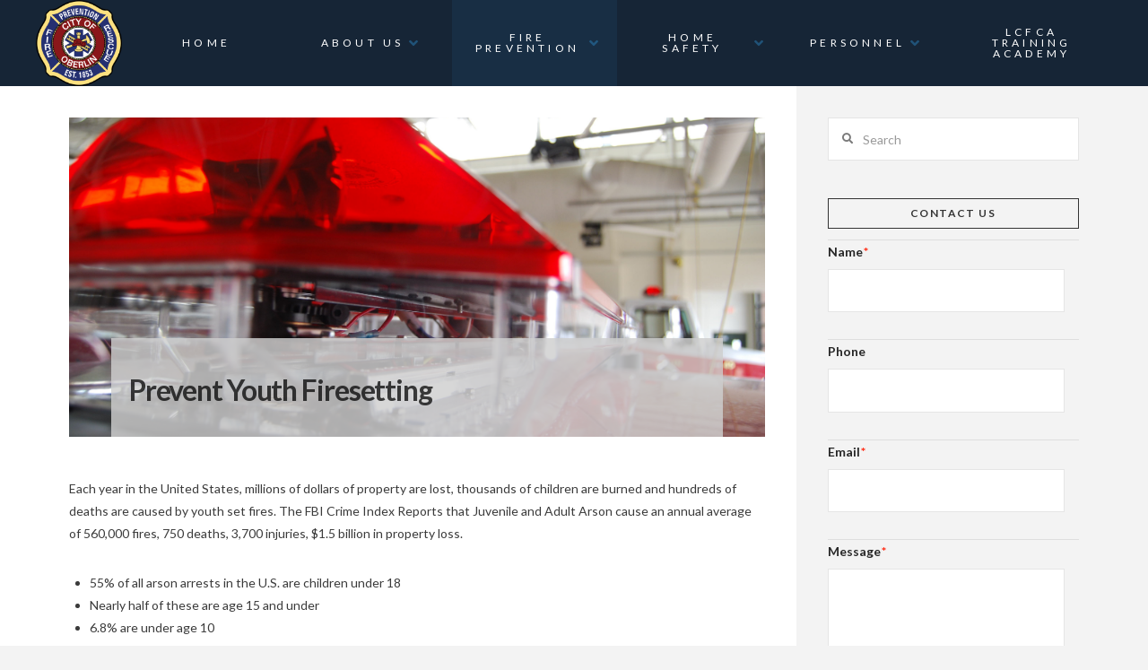

--- FILE ---
content_type: text/html; charset=UTF-8
request_url: https://oberlin-fire.com/fire-safety-programs/juvenile/
body_size: 17896
content:
<!DOCTYPE html>

<html class="no-js" lang="en-US">

<head>
  
<meta charset="UTF-8">
<meta name="viewport" content="width=device-width, initial-scale=1.0">
<link rel="pingback" href="https://oberlin-fire.com/xmlrpc.php">
<title>Prevent Youth Firesetting | Oberlin Fire Department</title>
<meta name='robots' content='max-image-preview:large' />
<link rel="alternate" type="application/rss+xml" title="Oberlin Fire Department &raquo; Feed" href="https://oberlin-fire.com/feed/" />
<link rel="alternate" type="application/rss+xml" title="Oberlin Fire Department &raquo; Comments Feed" href="https://oberlin-fire.com/comments/feed/" />
<script type="text/javascript">
window._wpemojiSettings = {"baseUrl":"https:\/\/s.w.org\/images\/core\/emoji\/14.0.0\/72x72\/","ext":".png","svgUrl":"https:\/\/s.w.org\/images\/core\/emoji\/14.0.0\/svg\/","svgExt":".svg","source":{"concatemoji":"https:\/\/oberlin-fire.com\/wp-includes\/js\/wp-emoji-release.min.js"}};
/*! This file is auto-generated */
!function(e,a,t){var n,r,o,i=a.createElement("canvas"),p=i.getContext&&i.getContext("2d");function s(e,t){var a=String.fromCharCode,e=(p.clearRect(0,0,i.width,i.height),p.fillText(a.apply(this,e),0,0),i.toDataURL());return p.clearRect(0,0,i.width,i.height),p.fillText(a.apply(this,t),0,0),e===i.toDataURL()}function c(e){var t=a.createElement("script");t.src=e,t.defer=t.type="text/javascript",a.getElementsByTagName("head")[0].appendChild(t)}for(o=Array("flag","emoji"),t.supports={everything:!0,everythingExceptFlag:!0},r=0;r<o.length;r++)t.supports[o[r]]=function(e){if(p&&p.fillText)switch(p.textBaseline="top",p.font="600 32px Arial",e){case"flag":return s([127987,65039,8205,9895,65039],[127987,65039,8203,9895,65039])?!1:!s([55356,56826,55356,56819],[55356,56826,8203,55356,56819])&&!s([55356,57332,56128,56423,56128,56418,56128,56421,56128,56430,56128,56423,56128,56447],[55356,57332,8203,56128,56423,8203,56128,56418,8203,56128,56421,8203,56128,56430,8203,56128,56423,8203,56128,56447]);case"emoji":return!s([129777,127995,8205,129778,127999],[129777,127995,8203,129778,127999])}return!1}(o[r]),t.supports.everything=t.supports.everything&&t.supports[o[r]],"flag"!==o[r]&&(t.supports.everythingExceptFlag=t.supports.everythingExceptFlag&&t.supports[o[r]]);t.supports.everythingExceptFlag=t.supports.everythingExceptFlag&&!t.supports.flag,t.DOMReady=!1,t.readyCallback=function(){t.DOMReady=!0},t.supports.everything||(n=function(){t.readyCallback()},a.addEventListener?(a.addEventListener("DOMContentLoaded",n,!1),e.addEventListener("load",n,!1)):(e.attachEvent("onload",n),a.attachEvent("onreadystatechange",function(){"complete"===a.readyState&&t.readyCallback()})),(e=t.source||{}).concatemoji?c(e.concatemoji):e.wpemoji&&e.twemoji&&(c(e.twemoji),c(e.wpemoji)))}(window,document,window._wpemojiSettings);
</script>
<style type="text/css">
img.wp-smiley,
img.emoji {
	display: inline !important;
	border: none !important;
	box-shadow: none !important;
	height: 1em !important;
	width: 1em !important;
	margin: 0 0.07em !important;
	vertical-align: -0.1em !important;
	background: none !important;
	padding: 0 !important;
}
</style>
	<link rel='stylesheet' id='wp-block-library-css' href='https://oberlin-fire.com/wp-includes/css/dist/block-library/style.min.css' type='text/css' media='all' />
<style id='wp-block-library-theme-inline-css' type='text/css'>
.wp-block-audio figcaption{color:#555;font-size:13px;text-align:center}.is-dark-theme .wp-block-audio figcaption{color:hsla(0,0%,100%,.65)}.wp-block-audio{margin:0 0 1em}.wp-block-code{border:1px solid #ccc;border-radius:4px;font-family:Menlo,Consolas,monaco,monospace;padding:.8em 1em}.wp-block-embed figcaption{color:#555;font-size:13px;text-align:center}.is-dark-theme .wp-block-embed figcaption{color:hsla(0,0%,100%,.65)}.wp-block-embed{margin:0 0 1em}.blocks-gallery-caption{color:#555;font-size:13px;text-align:center}.is-dark-theme .blocks-gallery-caption{color:hsla(0,0%,100%,.65)}.wp-block-image figcaption{color:#555;font-size:13px;text-align:center}.is-dark-theme .wp-block-image figcaption{color:hsla(0,0%,100%,.65)}.wp-block-image{margin:0 0 1em}.wp-block-pullquote{border-top:4px solid;border-bottom:4px solid;margin-bottom:1.75em;color:currentColor}.wp-block-pullquote__citation,.wp-block-pullquote cite,.wp-block-pullquote footer{color:currentColor;text-transform:uppercase;font-size:.8125em;font-style:normal}.wp-block-quote{border-left:.25em solid;margin:0 0 1.75em;padding-left:1em}.wp-block-quote cite,.wp-block-quote footer{color:currentColor;font-size:.8125em;position:relative;font-style:normal}.wp-block-quote.has-text-align-right{border-left:none;border-right:.25em solid;padding-left:0;padding-right:1em}.wp-block-quote.has-text-align-center{border:none;padding-left:0}.wp-block-quote.is-large,.wp-block-quote.is-style-large,.wp-block-quote.is-style-plain{border:none}.wp-block-search .wp-block-search__label{font-weight:700}.wp-block-search__button{border:1px solid #ccc;padding:.375em .625em}:where(.wp-block-group.has-background){padding:1.25em 2.375em}.wp-block-separator.has-css-opacity{opacity:.4}.wp-block-separator{border:none;border-bottom:2px solid;margin-left:auto;margin-right:auto}.wp-block-separator.has-alpha-channel-opacity{opacity:1}.wp-block-separator:not(.is-style-wide):not(.is-style-dots){width:100px}.wp-block-separator.has-background:not(.is-style-dots){border-bottom:none;height:1px}.wp-block-separator.has-background:not(.is-style-wide):not(.is-style-dots){height:2px}.wp-block-table{margin:"0 0 1em 0"}.wp-block-table thead{border-bottom:3px solid}.wp-block-table tfoot{border-top:3px solid}.wp-block-table td,.wp-block-table th{word-break:normal}.wp-block-table figcaption{color:#555;font-size:13px;text-align:center}.is-dark-theme .wp-block-table figcaption{color:hsla(0,0%,100%,.65)}.wp-block-video figcaption{color:#555;font-size:13px;text-align:center}.is-dark-theme .wp-block-video figcaption{color:hsla(0,0%,100%,.65)}.wp-block-video{margin:0 0 1em}.wp-block-template-part.has-background{padding:1.25em 2.375em;margin-top:0;margin-bottom:0}
</style>
<link rel='stylesheet' id='classic-theme-styles-css' href='https://oberlin-fire.com/wp-includes/css/classic-themes.min.css' type='text/css' media='all' />
<style id='global-styles-inline-css' type='text/css'>
body{--wp--preset--color--black: #000000;--wp--preset--color--cyan-bluish-gray: #abb8c3;--wp--preset--color--white: #ffffff;--wp--preset--color--pale-pink: #f78da7;--wp--preset--color--vivid-red: #cf2e2e;--wp--preset--color--luminous-vivid-orange: #ff6900;--wp--preset--color--luminous-vivid-amber: #fcb900;--wp--preset--color--light-green-cyan: #7bdcb5;--wp--preset--color--vivid-green-cyan: #00d084;--wp--preset--color--pale-cyan-blue: #8ed1fc;--wp--preset--color--vivid-cyan-blue: #0693e3;--wp--preset--color--vivid-purple: #9b51e0;--wp--preset--gradient--vivid-cyan-blue-to-vivid-purple: linear-gradient(135deg,rgba(6,147,227,1) 0%,rgb(155,81,224) 100%);--wp--preset--gradient--light-green-cyan-to-vivid-green-cyan: linear-gradient(135deg,rgb(122,220,180) 0%,rgb(0,208,130) 100%);--wp--preset--gradient--luminous-vivid-amber-to-luminous-vivid-orange: linear-gradient(135deg,rgba(252,185,0,1) 0%,rgba(255,105,0,1) 100%);--wp--preset--gradient--luminous-vivid-orange-to-vivid-red: linear-gradient(135deg,rgba(255,105,0,1) 0%,rgb(207,46,46) 100%);--wp--preset--gradient--very-light-gray-to-cyan-bluish-gray: linear-gradient(135deg,rgb(238,238,238) 0%,rgb(169,184,195) 100%);--wp--preset--gradient--cool-to-warm-spectrum: linear-gradient(135deg,rgb(74,234,220) 0%,rgb(151,120,209) 20%,rgb(207,42,186) 40%,rgb(238,44,130) 60%,rgb(251,105,98) 80%,rgb(254,248,76) 100%);--wp--preset--gradient--blush-light-purple: linear-gradient(135deg,rgb(255,206,236) 0%,rgb(152,150,240) 100%);--wp--preset--gradient--blush-bordeaux: linear-gradient(135deg,rgb(254,205,165) 0%,rgb(254,45,45) 50%,rgb(107,0,62) 100%);--wp--preset--gradient--luminous-dusk: linear-gradient(135deg,rgb(255,203,112) 0%,rgb(199,81,192) 50%,rgb(65,88,208) 100%);--wp--preset--gradient--pale-ocean: linear-gradient(135deg,rgb(255,245,203) 0%,rgb(182,227,212) 50%,rgb(51,167,181) 100%);--wp--preset--gradient--electric-grass: linear-gradient(135deg,rgb(202,248,128) 0%,rgb(113,206,126) 100%);--wp--preset--gradient--midnight: linear-gradient(135deg,rgb(2,3,129) 0%,rgb(40,116,252) 100%);--wp--preset--duotone--dark-grayscale: url('#wp-duotone-dark-grayscale');--wp--preset--duotone--grayscale: url('#wp-duotone-grayscale');--wp--preset--duotone--purple-yellow: url('#wp-duotone-purple-yellow');--wp--preset--duotone--blue-red: url('#wp-duotone-blue-red');--wp--preset--duotone--midnight: url('#wp-duotone-midnight');--wp--preset--duotone--magenta-yellow: url('#wp-duotone-magenta-yellow');--wp--preset--duotone--purple-green: url('#wp-duotone-purple-green');--wp--preset--duotone--blue-orange: url('#wp-duotone-blue-orange');--wp--preset--font-size--small: 13px;--wp--preset--font-size--medium: 20px;--wp--preset--font-size--large: 36px;--wp--preset--font-size--x-large: 42px;--wp--preset--spacing--20: 0.44rem;--wp--preset--spacing--30: 0.67rem;--wp--preset--spacing--40: 1rem;--wp--preset--spacing--50: 1.5rem;--wp--preset--spacing--60: 2.25rem;--wp--preset--spacing--70: 3.38rem;--wp--preset--spacing--80: 5.06rem;}:where(.is-layout-flex){gap: 0.5em;}body .is-layout-flow > .alignleft{float: left;margin-inline-start: 0;margin-inline-end: 2em;}body .is-layout-flow > .alignright{float: right;margin-inline-start: 2em;margin-inline-end: 0;}body .is-layout-flow > .aligncenter{margin-left: auto !important;margin-right: auto !important;}body .is-layout-constrained > .alignleft{float: left;margin-inline-start: 0;margin-inline-end: 2em;}body .is-layout-constrained > .alignright{float: right;margin-inline-start: 2em;margin-inline-end: 0;}body .is-layout-constrained > .aligncenter{margin-left: auto !important;margin-right: auto !important;}body .is-layout-constrained > :where(:not(.alignleft):not(.alignright):not(.alignfull)){max-width: var(--wp--style--global--content-size);margin-left: auto !important;margin-right: auto !important;}body .is-layout-constrained > .alignwide{max-width: var(--wp--style--global--wide-size);}body .is-layout-flex{display: flex;}body .is-layout-flex{flex-wrap: wrap;align-items: center;}body .is-layout-flex > *{margin: 0;}:where(.wp-block-columns.is-layout-flex){gap: 2em;}.has-black-color{color: var(--wp--preset--color--black) !important;}.has-cyan-bluish-gray-color{color: var(--wp--preset--color--cyan-bluish-gray) !important;}.has-white-color{color: var(--wp--preset--color--white) !important;}.has-pale-pink-color{color: var(--wp--preset--color--pale-pink) !important;}.has-vivid-red-color{color: var(--wp--preset--color--vivid-red) !important;}.has-luminous-vivid-orange-color{color: var(--wp--preset--color--luminous-vivid-orange) !important;}.has-luminous-vivid-amber-color{color: var(--wp--preset--color--luminous-vivid-amber) !important;}.has-light-green-cyan-color{color: var(--wp--preset--color--light-green-cyan) !important;}.has-vivid-green-cyan-color{color: var(--wp--preset--color--vivid-green-cyan) !important;}.has-pale-cyan-blue-color{color: var(--wp--preset--color--pale-cyan-blue) !important;}.has-vivid-cyan-blue-color{color: var(--wp--preset--color--vivid-cyan-blue) !important;}.has-vivid-purple-color{color: var(--wp--preset--color--vivid-purple) !important;}.has-black-background-color{background-color: var(--wp--preset--color--black) !important;}.has-cyan-bluish-gray-background-color{background-color: var(--wp--preset--color--cyan-bluish-gray) !important;}.has-white-background-color{background-color: var(--wp--preset--color--white) !important;}.has-pale-pink-background-color{background-color: var(--wp--preset--color--pale-pink) !important;}.has-vivid-red-background-color{background-color: var(--wp--preset--color--vivid-red) !important;}.has-luminous-vivid-orange-background-color{background-color: var(--wp--preset--color--luminous-vivid-orange) !important;}.has-luminous-vivid-amber-background-color{background-color: var(--wp--preset--color--luminous-vivid-amber) !important;}.has-light-green-cyan-background-color{background-color: var(--wp--preset--color--light-green-cyan) !important;}.has-vivid-green-cyan-background-color{background-color: var(--wp--preset--color--vivid-green-cyan) !important;}.has-pale-cyan-blue-background-color{background-color: var(--wp--preset--color--pale-cyan-blue) !important;}.has-vivid-cyan-blue-background-color{background-color: var(--wp--preset--color--vivid-cyan-blue) !important;}.has-vivid-purple-background-color{background-color: var(--wp--preset--color--vivid-purple) !important;}.has-black-border-color{border-color: var(--wp--preset--color--black) !important;}.has-cyan-bluish-gray-border-color{border-color: var(--wp--preset--color--cyan-bluish-gray) !important;}.has-white-border-color{border-color: var(--wp--preset--color--white) !important;}.has-pale-pink-border-color{border-color: var(--wp--preset--color--pale-pink) !important;}.has-vivid-red-border-color{border-color: var(--wp--preset--color--vivid-red) !important;}.has-luminous-vivid-orange-border-color{border-color: var(--wp--preset--color--luminous-vivid-orange) !important;}.has-luminous-vivid-amber-border-color{border-color: var(--wp--preset--color--luminous-vivid-amber) !important;}.has-light-green-cyan-border-color{border-color: var(--wp--preset--color--light-green-cyan) !important;}.has-vivid-green-cyan-border-color{border-color: var(--wp--preset--color--vivid-green-cyan) !important;}.has-pale-cyan-blue-border-color{border-color: var(--wp--preset--color--pale-cyan-blue) !important;}.has-vivid-cyan-blue-border-color{border-color: var(--wp--preset--color--vivid-cyan-blue) !important;}.has-vivid-purple-border-color{border-color: var(--wp--preset--color--vivid-purple) !important;}.has-vivid-cyan-blue-to-vivid-purple-gradient-background{background: var(--wp--preset--gradient--vivid-cyan-blue-to-vivid-purple) !important;}.has-light-green-cyan-to-vivid-green-cyan-gradient-background{background: var(--wp--preset--gradient--light-green-cyan-to-vivid-green-cyan) !important;}.has-luminous-vivid-amber-to-luminous-vivid-orange-gradient-background{background: var(--wp--preset--gradient--luminous-vivid-amber-to-luminous-vivid-orange) !important;}.has-luminous-vivid-orange-to-vivid-red-gradient-background{background: var(--wp--preset--gradient--luminous-vivid-orange-to-vivid-red) !important;}.has-very-light-gray-to-cyan-bluish-gray-gradient-background{background: var(--wp--preset--gradient--very-light-gray-to-cyan-bluish-gray) !important;}.has-cool-to-warm-spectrum-gradient-background{background: var(--wp--preset--gradient--cool-to-warm-spectrum) !important;}.has-blush-light-purple-gradient-background{background: var(--wp--preset--gradient--blush-light-purple) !important;}.has-blush-bordeaux-gradient-background{background: var(--wp--preset--gradient--blush-bordeaux) !important;}.has-luminous-dusk-gradient-background{background: var(--wp--preset--gradient--luminous-dusk) !important;}.has-pale-ocean-gradient-background{background: var(--wp--preset--gradient--pale-ocean) !important;}.has-electric-grass-gradient-background{background: var(--wp--preset--gradient--electric-grass) !important;}.has-midnight-gradient-background{background: var(--wp--preset--gradient--midnight) !important;}.has-small-font-size{font-size: var(--wp--preset--font-size--small) !important;}.has-medium-font-size{font-size: var(--wp--preset--font-size--medium) !important;}.has-large-font-size{font-size: var(--wp--preset--font-size--large) !important;}.has-x-large-font-size{font-size: var(--wp--preset--font-size--x-large) !important;}
.wp-block-navigation a:where(:not(.wp-element-button)){color: inherit;}
:where(.wp-block-columns.is-layout-flex){gap: 2em;}
.wp-block-pullquote{font-size: 1.5em;line-height: 1.6;}
</style>
<link rel='stylesheet' id='document-gallery-css' href='https://oberlin-fire.com/wp-content/plugins/document-gallery/assets/css/style.min.css' type='text/css' media='all' />
<link rel='stylesheet' id='essential-grid-plugin-settings-css' href='https://oberlin-fire.com/wp-content/plugins/essential-grid/public/assets/css/settings.css' type='text/css' media='all' />
<link rel='stylesheet' id='tp-fontello-css' href='https://oberlin-fire.com/wp-content/plugins/essential-grid/public/assets/font/fontello/css/fontello.css' type='text/css' media='all' />
<link rel='stylesheet' id='rs-plugin-settings-css' href='https://oberlin-fire.com/wp-content/plugins/revslider/public/assets/css/rs6.css' type='text/css' media='all' />
<style id='rs-plugin-settings-inline-css' type='text/css'>
#rs-demo-id {}
</style>
<link rel='stylesheet' id='x-stack-css' href='https://oberlin-fire.com/wp-content/themes/pro/framework/dist/css/site/stacks/ethos.css' type='text/css' media='all' />
<link rel='stylesheet' id='x-cranium-migration-css' href='https://oberlin-fire.com/wp-content/themes/pro/framework/legacy/cranium/dist/css/site/ethos.css' type='text/css' media='all' />
<link rel='stylesheet' id='x-child-css' href='https://oberlin-fire.com/wp-content/themes/pro-child/style.css' type='text/css' media='all' />
		<script type="text/javascript">
			ajaxurl = typeof(ajaxurl) !== 'string' ? 'https://oberlin-fire.com/wp-admin/admin-ajax.php' : ajaxurl;
		</script>
		<script type='text/javascript' src='https://oberlin-fire.com/wp-includes/js/jquery/jquery.min.js' id='jquery-core-js'></script>
<script type='text/javascript' src='https://oberlin-fire.com/wp-includes/js/jquery/jquery-migrate.min.js' id='jquery-migrate-js'></script>
<script type='text/javascript' src='https://oberlin-fire.com/wp-content/plugins/revslider/public/assets/js/revolution.tools.min.js' id='tp-tools-js'></script>
<script type='text/javascript' src='https://oberlin-fire.com/wp-content/plugins/revslider/public/assets/js/rs6.min.js' id='revmin-js'></script>
<link rel="https://api.w.org/" href="https://oberlin-fire.com/wp-json/" /><link rel="alternate" type="application/json" href="https://oberlin-fire.com/wp-json/wp/v2/pages/183" /><link rel="canonical" href="https://oberlin-fire.com/fire-safety-programs/juvenile/" />
<link rel='shortlink' href='https://oberlin-fire.com/?p=183' />
<link rel="alternate" type="application/json+oembed" href="https://oberlin-fire.com/wp-json/oembed/1.0/embed?url=https%3A%2F%2Foberlin-fire.com%2Ffire-safety-programs%2Fjuvenile%2F" />
<link rel="alternate" type="text/xml+oembed" href="https://oberlin-fire.com/wp-json/oembed/1.0/embed?url=https%3A%2F%2Foberlin-fire.com%2Ffire-safety-programs%2Fjuvenile%2F&#038;format=xml" />
<meta name="generator" content="Powered by Slider Revolution 6.1.7 - responsive, Mobile-Friendly Slider Plugin for WordPress with comfortable drag and drop interface." />
<script type="text/javascript">function setREVStartSize(e){			
			try {								
				var pw = document.getElementById(e.c).parentNode.offsetWidth,
					newh;
				pw = pw===0 || isNaN(pw) ? window.innerWidth : pw;
				e.tabw = e.tabw===undefined ? 0 : parseInt(e.tabw);
				e.thumbw = e.thumbw===undefined ? 0 : parseInt(e.thumbw);
				e.tabh = e.tabh===undefined ? 0 : parseInt(e.tabh);
				e.thumbh = e.thumbh===undefined ? 0 : parseInt(e.thumbh);
				e.tabhide = e.tabhide===undefined ? 0 : parseInt(e.tabhide);
				e.thumbhide = e.thumbhide===undefined ? 0 : parseInt(e.thumbhide);
				e.mh = e.mh===undefined || e.mh=="" || e.mh==="auto" ? 0 : parseInt(e.mh,0);		
				if(e.layout==="fullscreen" || e.l==="fullscreen") 						
					newh = Math.max(e.mh,window.innerHeight);				
				else{					
					e.gw = Array.isArray(e.gw) ? e.gw : [e.gw];
					for (var i in e.rl) if (e.gw[i]===undefined || e.gw[i]===0) e.gw[i] = e.gw[i-1];					
					e.gh = e.el===undefined || e.el==="" || (Array.isArray(e.el) && e.el.length==0)? e.gh : e.el;
					e.gh = Array.isArray(e.gh) ? e.gh : [e.gh];
					for (var i in e.rl) if (e.gh[i]===undefined || e.gh[i]===0) e.gh[i] = e.gh[i-1];
										
					var nl = new Array(e.rl.length),
						ix = 0,						
						sl;					
					e.tabw = e.tabhide>=pw ? 0 : e.tabw;
					e.thumbw = e.thumbhide>=pw ? 0 : e.thumbw;
					e.tabh = e.tabhide>=pw ? 0 : e.tabh;
					e.thumbh = e.thumbhide>=pw ? 0 : e.thumbh;					
					for (var i in e.rl) nl[i] = e.rl[i]<window.innerWidth ? 0 : e.rl[i];
					sl = nl[0];									
					for (var i in nl) if (sl>nl[i] && nl[i]>0) { sl = nl[i]; ix=i;}															
					var m = pw>(e.gw[ix]+e.tabw+e.thumbw) ? 1 : (pw-(e.tabw+e.thumbw)) / (e.gw[ix]);					

					newh =  (e.type==="carousel" && e.justify==="true" ? e.gh[ix] : (e.gh[ix] * m)) + (e.tabh + e.thumbh);
				}			
				
				if(window.rs_init_css===undefined) window.rs_init_css = document.head.appendChild(document.createElement("style"));					
				document.getElementById(e.c).height = newh;
				window.rs_init_css.innerHTML += "#"+e.c+"_wrapper { height: "+newh+"px }";				
			} catch(e){
				console.log("Failure at Presize of Slider:" + e)
			}					   
		  };</script>
<style id="x-generated-css">a,h1 a:hover,h2 a:hover,h3 a:hover,h4 a:hover,h5 a:hover,h6 a:hover,.x-breadcrumb-wrap a:hover,.x-comment-author a:hover,.x-comment-time:hover,.p-meta > span > a:hover,.format-link .link a:hover,.x-main .widget ul li a:hover,.x-main .widget ol li a:hover,.x-main .widget_tag_cloud .tagcloud a:hover,.x-sidebar .widget ul li a:hover,.x-sidebar .widget ol li a:hover,.x-sidebar .widget_tag_cloud .tagcloud a:hover,.x-portfolio .entry-extra .x-ul-tags li a:hover{color:#ff2a13;}a:hover{color:#d80f0f;}a.x-img-thumbnail:hover{border-color:#ff2a13;}.x-main{width:72%;}.x-sidebar{width:28%;}.x-post-slider-archive-active .x-container.main:not(.x-row):not(.x-grid):before{top:0;}.x-content-sidebar-active .x-container.main:not(.x-row):not(.x-grid):before{right:28%;}.x-sidebar-content-active .x-container.main:not(.x-row):not(.x-grid):before{left:28%;}.x-full-width-active .x-container.main:not(.x-row):not(.x-grid):before{left:-5000em;}.h-landmark,.x-main .h-widget,.x-main .h-widget a.rsswidget,.x-main .h-widget a.rsswidget:hover,.x-main .widget.widget_pages .current_page_item a,.x-main .widget.widget_nav_menu .current-menu-item a,.x-main .widget.widget_pages .current_page_item a:hover,.x-main .widget.widget_nav_menu .current-menu-item a:hover,.x-sidebar .h-widget,.x-sidebar .h-widget a.rsswidget,.x-sidebar .h-widget a.rsswidget:hover,.x-sidebar .widget.widget_pages .current_page_item a,.x-sidebar .widget.widget_nav_menu .current-menu-item a,.x-sidebar .widget.widget_pages .current_page_item a:hover,.x-sidebar .widget.widget_nav_menu .current-menu-item a:hover{color:#333333;}.x-main .widget,.x-main .widget a,.x-main .widget ul li a,.x-main .widget ol li a,.x-main .widget_tag_cloud .tagcloud a,.x-main .widget_product_tag_cloud .tagcloud a,.x-main .widget a:hover,.x-main .widget ul li a:hover,.x-main .widget ol li a:hover,.x-main .widget_tag_cloud .tagcloud a:hover,.x-main .widget_product_tag_cloud .tagcloud a:hover,.x-main .widget_shopping_cart .buttons .button,.x-main .widget_price_filter .price_slider_amount .button,.x-sidebar .widget,.x-sidebar .widget a,.x-sidebar .widget ul li a,.x-sidebar .widget ol li a,.x-sidebar .widget_tag_cloud .tagcloud a,.x-sidebar .widget_product_tag_cloud .tagcloud a,.x-sidebar .widget a:hover,.x-sidebar .widget ul li a:hover,.x-sidebar .widget ol li a:hover,.x-sidebar .widget_tag_cloud .tagcloud a:hover,.x-sidebar .widget_product_tag_cloud .tagcloud a:hover,.x-sidebar .widget_shopping_cart .buttons .button,.x-sidebar .widget_price_filter .price_slider_amount .button{color:#333333;}.x-main .h-widget,.x-main .widget.widget_pages .current_page_item,.x-main .widget.widget_nav_menu .current-menu-item,.x-sidebar .h-widget,.x-sidebar .widget.widget_pages .current_page_item,.x-sidebar .widget.widget_nav_menu .current-menu-item{border-color:#333333;}.x-post-slider{height:425px;}.archive .x-post-slider{height:425px;}.x-post-slider .x-post-slider-entry{padding-bottom:425px;}.archive .x-post-slider .x-post-slider-entry{padding-bottom:425px;}.format-link .link a,.x-portfolio .entry-extra .x-ul-tags li a{color:#3b3b3b;}.p-meta > span > a,.x-nav-articles a,.entry-top-navigation .entry-parent,.option-set .x-index-filters,.option-set .x-portfolio-filters,.option-set .x-index-filters-menu >li >a:hover,.option-set .x-index-filters-menu >li >a.selected,.option-set .x-portfolio-filters-menu > li > a:hover,.option-set .x-portfolio-filters-menu > li > a.selected{color:#272727;}.x-nav-articles a,.entry-top-navigation .entry-parent,.option-set .x-index-filters,.option-set .x-portfolio-filters,.option-set .x-index-filters i,.option-set .x-portfolio-filters i{border-color:#272727;}.x-nav-articles a:hover,.entry-top-navigation .entry-parent:hover,.option-set .x-index-filters:hover i,.option-set .x-portfolio-filters:hover i{background-color:#272727;}@media (max-width:979px){.x-content-sidebar-active .x-container.main:not(.x-row):not(.x-grid):before,.x-sidebar-content-active .x-container.main:not(.x-row):not(.x-grid):before{left:-5000em;}body .x-main .widget,body .x-main .widget a,body .x-main .widget a:hover,body .x-main .widget ul li a,body .x-main .widget ol li a,body .x-main .widget ul li a:hover,body .x-main .widget ol li a:hover,body .x-sidebar .widget,body .x-sidebar .widget a,body .x-sidebar .widget a:hover,body .x-sidebar .widget ul li a,body .x-sidebar .widget ol li a,body .x-sidebar .widget ul li a:hover,body .x-sidebar .widget ol li a:hover{color:#3b3b3b;}body .x-main .h-widget,body .x-main .widget.widget_pages .current_page_item a,body .x-main .widget.widget_nav_menu .current-menu-item a,body .x-main .widget.widget_pages .current_page_item a:hover,body .x-main .widget.widget_nav_menu .current-menu-item a:hover,body .x-sidebar .h-widget,body .x-sidebar .widget.widget_pages .current_page_item a,body .x-sidebar .widget.widget_nav_menu .current-menu-item a,body .x-sidebar .widget.widget_pages .current_page_item a:hover,body .x-sidebar .widget.widget_nav_menu .current-menu-item a:hover{color:#272727;}body .x-main .h-widget,body .x-main .widget.widget_pages .current_page_item,body .x-main .widget.widget_nav_menu .current-menu-item,body .x-sidebar .h-widget,body .x-sidebar .widget.widget_pages .current_page_item,body .x-sidebar .widget.widget_nav_menu .current-menu-item{border-color:#272727;}}@media (max-width:767px){.x-post-slider,.archive .x-post-slider{height:auto !important;}.x-post-slider .x-post-slider-entry,.archive .x-post-slider .x-post-slider-entry{padding-bottom:65% !important;}}html{font-size:14px;}@media (min-width:480px){html{font-size:14px;}}@media (min-width:767px){html{font-size:14px;}}@media (min-width:979px){html{font-size:14px;}}@media (min-width:1200px){html{font-size:14px;}}body{font-style:normal;font-weight:400;color:#3b3b3b;background-color:#f3f3f3;}.w-b{font-weight:400 !important;}h1,h2,h3,h4,h5,h6,.h1,.h2,.h3,.h4,.h5,.h6{font-family:"Lato",sans-serif;font-style:normal;font-weight:700;}h1,.h1{letter-spacing:-0.035em;}h2,.h2{letter-spacing:-0.035em;}h3,.h3{letter-spacing:-0.035em;}h4,.h4{letter-spacing:-0.035em;}h5,.h5{letter-spacing:-0.035em;}h6,.h6{letter-spacing:-0.035em;}.w-h{font-weight:700 !important;}.x-container.width{width:88%;}.x-container.max{max-width:1200px;}.x-main.full{float:none;display:block;width:auto;}@media (max-width:979px){.x-main.full,.x-main.left,.x-main.right,.x-sidebar.left,.x-sidebar.right{float:none;display:block;width:auto !important;}}.entry-header,.entry-content{font-size:1rem;}body,input,button,select,textarea{font-family:"Lato",sans-serif;}h1,h2,h3,h4,h5,h6,.h1,.h2,.h3,.h4,.h5,.h6,h1 a,h2 a,h3 a,h4 a,h5 a,h6 a,.h1 a,.h2 a,.h3 a,.h4 a,.h5 a,.h6 a,blockquote{color:#272727;}.cfc-h-tx{color:#272727 !important;}.cfc-h-bd{border-color:#272727 !important;}.cfc-h-bg{background-color:#272727 !important;}.cfc-b-tx{color:#3b3b3b !important;}.cfc-b-bd{border-color:#3b3b3b !important;}.cfc-b-bg{background-color:#3b3b3b !important;}.x-btn,.button,[type="submit"]{color:#ffffff;border-color:#ac1100;background-color:rgb(190,29,11);text-shadow:0 0.075em 0.075em rgba(0,0,0,0.5);padding:0.429em 1.143em 0.643em;font-size:14px;}.x-btn:hover,.button:hover,[type="submit"]:hover{color:#ffffff;border-color:#600900;background-color:rgb(151,24,3);text-shadow:0 0.075em 0.075em rgba(0,0,0,0.5);}.x-btn.x-btn-real,.x-btn.x-btn-real:hover{margin-bottom:0.25em;text-shadow:0 0.075em 0.075em rgba(0,0,0,0.65);}.x-btn.x-btn-real{box-shadow:0 0.25em 0 0 #a71000,0 4px 9px rgba(0,0,0,0.75);}.x-btn.x-btn-real:hover{box-shadow:0 0.25em 0 0 #a71000,0 4px 9px rgba(0,0,0,0.75);}.x-btn.x-btn-flat,.x-btn.x-btn-flat:hover{margin-bottom:0;text-shadow:0 0.075em 0.075em rgba(0,0,0,0.65);box-shadow:none;}.x-btn.x-btn-transparent,.x-btn.x-btn-transparent:hover{margin-bottom:0;border-width:3px;text-shadow:none;text-transform:uppercase;background-color:transparent;box-shadow:none;}body .gform_wrapper .gfield_required{color:#ff2a13;}body .gform_wrapper h2.gsection_title,body .gform_wrapper h3.gform_title,body .gform_wrapper .top_label .gfield_label,body .gform_wrapper .left_label .gfield_label,body .gform_wrapper .right_label .gfield_label{font-weight:700;}body .gform_wrapper h2.gsection_title{letter-spacing:-0.035em !important;}body .gform_wrapper h3.gform_title{letter-spacing:-0.035em !important;}body .gform_wrapper .top_label .gfield_label,body .gform_wrapper .left_label .gfield_label,body .gform_wrapper .right_label .gfield_label{color:#272727;}body .gform_wrapper .validation_message{font-weight:400;}.x-topbar,.x-colophon.bottom{background-color:rgb(190,21,21);}.x-logobar,.x-navbar,.x-navbar .sub-menu,.x-colophon.top{background-color:hsl(0,0%,19%);}.x-navbar .desktop .x-nav > li > a,.x-navbar .desktop .sub-menu a,.x-navbar .mobile .x-nav li > a,.x-breadcrumb-wrap a,.x-breadcrumbs .delimiter{color:hsl(50,89%,43%);}.x-topbar .p-info a:hover,.x-social-global a:hover,.x-navbar .desktop .x-nav > li > a:hover,.x-navbar .desktop .x-nav > .x-active > a,.x-navbar .desktop .x-nav > .current-menu-item > a,.x-navbar .desktop .sub-menu a:hover,.x-navbar .desktop .sub-menu .x-active > a,.x-navbar .desktop .sub-menu .current-menu-item > a,.x-navbar .desktop .x-nav .x-megamenu > .sub-menu > li > a,.x-navbar .mobile .x-nav li > a:hover,.x-navbar .mobile .x-nav .x-active > a,.x-navbar .mobile .x-nav .current-menu-item > a,.x-widgetbar .widget a:hover,.x-colophon .widget a:hover,.x-colophon.bottom .x-colophon-content a:hover,.x-colophon.bottom .x-nav a:hover{color:hsl(0,100%,36%);}@font-face{font-family:'FontAwesomePro';font-style:normal;font-weight:900;font-display:block;src:url('https://oberlin-fire.com/wp-content/themes/pro/cornerstone/assets/dist/fonts/fa-solid-900.woff2') format('woff2'),url('https://oberlin-fire.com/wp-content/themes/pro/cornerstone/assets/dist/fonts/fa-solid-900.woff') format('woff'),url('https://oberlin-fire.com/wp-content/themes/pro/cornerstone/assets/dist/fonts/fa-solid-900.ttf') format('truetype');}[data-x-fa-pro-icon]{font-family:"FontAwesomePro" !important;}[data-x-fa-pro-icon]:before{content:attr(data-x-fa-pro-icon);}[data-x-icon],[data-x-icon-o],[data-x-icon-l],[data-x-icon-s],[data-x-icon-b],[data-x-fa-pro-icon],[class*="cs-fa-"]{display:inline-block;font-style:normal;font-weight:400;text-decoration:inherit;text-rendering:auto;-webkit-font-smoothing:antialiased;-moz-osx-font-smoothing:grayscale;}[data-x-icon].left,[data-x-icon-o].left,[data-x-icon-l].left,[data-x-icon-s].left,[data-x-icon-b].left,[data-x-fa-pro-icon].left,[class*="cs-fa-"].left{margin-right:0.5em;}[data-x-icon].right,[data-x-icon-o].right,[data-x-icon-l].right,[data-x-icon-s].right,[data-x-icon-b].right,[data-x-fa-pro-icon].right,[class*="cs-fa-"].right{margin-left:0.5em;}[data-x-icon]:before,[data-x-icon-o]:before,[data-x-icon-l]:before,[data-x-icon-s]:before,[data-x-icon-b]:before,[data-x-fa-pro-icon]:before,[class*="cs-fa-"]:before{line-height:1;}@font-face{font-family:'FontAwesome';font-style:normal;font-weight:900;font-display:block;src:url('https://oberlin-fire.com/wp-content/themes/pro/cornerstone/assets/dist/fonts/fa-solid-900.woff2') format('woff2'),url('https://oberlin-fire.com/wp-content/themes/pro/cornerstone/assets/dist/fonts/fa-solid-900.woff') format('woff'),url('https://oberlin-fire.com/wp-content/themes/pro/cornerstone/assets/dist/fonts/fa-solid-900.ttf') format('truetype');}[data-x-icon],[data-x-icon-s],[data-x-icon][class*="cs-fa-"]{font-family:"FontAwesome" !important;font-weight:900;}[data-x-icon]:before,[data-x-icon][class*="cs-fa-"]:before{content:attr(data-x-icon);}[data-x-icon-s]:before{content:attr(data-x-icon-s);}@font-face{font-family:'FontAwesomeRegular';font-style:normal;font-weight:400;font-display:block;src:url('https://oberlin-fire.com/wp-content/themes/pro/cornerstone/assets/dist/fonts/fa-regular-400.woff2') format('woff2'),url('https://oberlin-fire.com/wp-content/themes/pro/cornerstone/assets/dist/fonts/fa-regular-400.woff') format('woff'),url('https://oberlin-fire.com/wp-content/themes/pro/cornerstone/assets/dist/fonts/fa-regular-400.ttf') format('truetype');}@font-face{font-family:'FontAwesomePro';font-style:normal;font-weight:400;font-display:block;src:url('https://oberlin-fire.com/wp-content/themes/pro/cornerstone/assets/dist/fonts/fa-regular-400.woff2') format('woff2'),url('https://oberlin-fire.com/wp-content/themes/pro/cornerstone/assets/dist/fonts/fa-regular-400.woff') format('woff'),url('https://oberlin-fire.com/wp-content/themes/pro/cornerstone/assets/dist/fonts/fa-regular-400.ttf') format('truetype');}[data-x-icon-o]{font-family:"FontAwesomeRegular" !important;}[data-x-icon-o]:before{content:attr(data-x-icon-o);}@font-face{font-family:'FontAwesomeLight';font-style:normal;font-weight:300;font-display:block;src:url('https://oberlin-fire.com/wp-content/themes/pro/cornerstone/assets/dist/fonts/fa-light-300.woff2') format('woff2'),url('https://oberlin-fire.com/wp-content/themes/pro/cornerstone/assets/dist/fonts/fa-light-300.woff') format('woff'),url('https://oberlin-fire.com/wp-content/themes/pro/cornerstone/assets/dist/fonts/fa-light-300.ttf') format('truetype');}@font-face{font-family:'FontAwesomePro';font-style:normal;font-weight:300;font-display:block;src:url('https://oberlin-fire.com/wp-content/themes/pro/cornerstone/assets/dist/fonts/fa-light-300.woff2') format('woff2'),url('https://oberlin-fire.com/wp-content/themes/pro/cornerstone/assets/dist/fonts/fa-light-300.woff') format('woff'),url('https://oberlin-fire.com/wp-content/themes/pro/cornerstone/assets/dist/fonts/fa-light-300.ttf') format('truetype');}[data-x-icon-l]{font-family:"FontAwesomeLight" !important;font-weight:300;}[data-x-icon-l]:before{content:attr(data-x-icon-l);}@font-face{font-family:'FontAwesomeBrands';font-style:normal;font-weight:normal;font-display:block;src:url('https://oberlin-fire.com/wp-content/themes/pro/cornerstone/assets/dist/fonts/fa-brands-400.woff2') format('woff2'),url('https://oberlin-fire.com/wp-content/themes/pro/cornerstone/assets/dist/fonts/fa-brands-400.woff') format('woff'),url('https://oberlin-fire.com/wp-content/themes/pro/cornerstone/assets/dist/fonts/fa-brands-400.ttf') format('truetype');}[data-x-icon-b]{font-family:"FontAwesomeBrands" !important;}[data-x-icon-b]:before{content:attr(data-x-icon-b);}.e1225-1.x-bar {height:6em;font-size:16px;background-color:#162536;z-index:9999;}.e1225-1.x-bar-content {flex-direction:row;justify-content:space-between;align-items:center;flex:0 1 100%;height:6em;max-width:1200px;}.e1225-1.x-bar-outer-spacers:before,.e1225-1.x-bar-outer-spacers:after {flex-basis:2em;width:2em;height:2em;}.e1225-1.x-bar-space {font-size:16px;height:6em;}.e1225-2.x-bar-container {flex-direction:row;justify-content:space-between;align-items:center;flex:1 0 0%;background-color:transparent;}.e1225-5.x-anchor-toggle {width:3.5em;height:3.5em;border-radius:1em;font-size:1em;background-color:transparent;}.e1225-5.x-anchor-toggle .x-anchor-content {flex-direction:row;justify-content:center;align-items:center;padding:0.5em;}.e1225-5.x-anchor-toggle[class*="active"] {background-color:transparent;}.e1225-5.x-anchor-toggle .x-graphic {margin:5px;}.e1225-5 .x-toggle {color:#2980b9;}.e1225-5[class*="active"] .x-toggle,.e1225-5 .x-toggle[class*="active"] {color:white;}.e1225-5 .x-toggle-more-h,.e1225-5 .x-toggle-more-v {margin:1.75em;font-size:0.375em;}.e1225-5 .x-toggle-more-1 {transform:translate3d(-1.75em,0,0);}.e1225-5 .x-toggle-more-3 {transform:translate3d(1.75em,0,0);}.e1225-5.x-anchor-toggle .x-anchor-particle-primary {width:100%;height:100%;border-radius:1em;color:rgb(41,128,185);transform-origin:50% 50%;}.e1225-5.x-anchor-toggle .x-anchor-particle-secondary {width:calc(100% - 6px);height:calc(100% - 6px);border-radius:0.85em;color:rgba(255,255,255,0.25);transform-origin:50% 50%;}.e1225-5.x-anchor-toggle .x-anchor-particle-secondary[class*="active"] {transition-delay:0.15s;}.e1225-5.x-off-canvas {font-size:16px;}.e1225-5.x-off-canvas .x-off-canvas-bg {background-color:rgba(22,37,54,0.95);}.e1225-5.x-off-canvas .x-off-canvas-close {width:calc(1em * 1.5);height:calc(1em * 1.5);font-size:1.5em;color:rgba(255,255,255,0.25);}.e1225-5.x-off-canvas .x-off-canvas-close:hover,.e1225-5.x-off-canvas .x-off-canvas-close:focus {color:white;}.e1225-5.x-off-canvas .x-off-canvas-content {max-width:400px;padding:calc(1.5em * 1.5);background-color:rgb(185,48,41);box-shadow:0em 0.5em 3em 0em rgba(0,0,0,0.25);}.e1225-5.x-menu {margin:0em -2.25em 0em -2.25em;font-size:1em;}.e1225-5.x-menu > li > .x-anchor {border-width:2px 0px 0px 0px;border-style:solid none none none;border-color:rgba(255,255,255,0.15) transparent transparent transparent;font-size:1em;background-color:rgb(185,47,41);box-shadow:inset 0em 0em 0em 0em transparent;}.e1225-5.x-menu > li > .x-anchor .x-anchor-content {flex-direction:row;justify-content:center;align-items:center;padding:1em 2.25em 1em 2.25em;}.e1225-5.x-menu > li > .x-anchor[class*="active"] {border-color:rgba(255,255,255,0.15) transparent transparent transparent;background-color:rgb(216,64,52);box-shadow:inset 0em 0em 0em 0em transparent;}.e1225-5.x-menu > li > .x-anchor .x-anchor-text {margin:4px auto 4px 4px;}.e1225-5.x-menu > li > .x-anchor .x-anchor-text-primary {font-family:inherit;font-size:0.875em;font-style:normal;font-weight:700;line-height:1;letter-spacing:0.035em;margin-right:calc(0.035em * -1);color:white;}.e1225-5.x-menu > li > .x-anchor[class*="active"] .x-anchor-text-primary {color:white;}.e1225-5.x-menu > li > .x-anchor .x-anchor-text-secondary {margin-top:0.5em;font-family:inherit;font-size:0.75em;font-style:normal;font-weight:700;line-height:1;letter-spacing:0.035em;margin-right:calc(0.035em * -1);color:rgba(255,255,255,0.5);}.e1225-5.x-menu > li > .x-anchor[class*="active"] .x-anchor-text-secondary {color:rgba(255,255,255,0.5);}.e1225-5.x-menu > li > .x-anchor .x-anchor-sub-indicator {margin:0px 4px 0px auto;font-size:1.25em;color:rgba(255,255,255,0.5);}.e1225-5.x-menu > li > .x-anchor[class*="active"] .x-anchor-sub-indicator {color:rgba(255,255,255,0.5);}.e1225-5.x-menu > li > .x-anchor .x-anchor-particle-primary {width:100%;height:100%;color:rgba(255,255,255,0.05);transform-origin:0% 50%;}.e1225-5 .sub-menu .x-anchor {font-size:1em;background-color:rgba(0,0,0,0.25);box-shadow:inset 0em 0em 0em 0em transparent;}.e1225-5 .sub-menu .x-anchor .x-anchor-content {flex-direction:row;justify-content:center;align-items:center;padding:1em 2.25em 1em 2.25em;}.e1225-5 .sub-menu .x-anchor[class*="active"] {background-color:rgba(0,0,0,0.25);box-shadow:inset 0em 0em 0em 0em transparent;}.e1225-5 .sub-menu .x-anchor .x-anchor-text {margin:4px auto 4px 4px;}.e1225-5 .sub-menu .x-anchor .x-anchor-text-primary {font-family:inherit;font-size:0.875em;font-style:normal;font-weight:700;line-height:1;letter-spacing:0.035em;margin-right:calc(0.035em * -1);color:white;}.e1225-5 .sub-menu .x-anchor[class*="active"] .x-anchor-text-primary {color:white;}.e1225-5 .sub-menu .x-anchor .x-anchor-text-secondary {margin-top:0.5em;font-family:inherit;font-size:0.75em;font-style:normal;font-weight:700;line-height:1;letter-spacing:0.035em;margin-right:calc(0.035em * -1);color:rgba(255,255,255,0.5);}.e1225-5 .sub-menu .x-anchor[class*="active"] .x-anchor-text-secondary {color:rgba(255,255,255,0.5);}.e1225-5 .sub-menu .x-anchor .x-anchor-sub-indicator {margin:0px 4px 0px auto;font-size:1.25em;color:rgba(255,255,255,0.5);}.e1225-5 .sub-menu .x-anchor[class*="active"] .x-anchor-sub-indicator {color:rgba(255,255,255,0.5);}.e1225-5 .sub-menu .x-anchor .x-anchor-particle-primary {width:100%;height:100%;color:rgba(255,255,255,0.05);transform-origin:0% 50%;}.e1225-4.x-menu {flex-direction:row;justify-content:space-around;align-items:stretch;align-self:stretch;flex:1 0 0%;margin:0px;font-size:1em;}.e1225-4.x-menu > li,.e1225-4.x-menu > li > a {flex:1 0 0%;}.e1225-4.x-menu > li > .x-anchor {font-size:1em;background-color:transparent;}.e1225-4.x-menu > li > .x-anchor .x-anchor-content {flex-direction:row;justify-content:center;align-items:center;padding:0.25em 1em 0.25em 1em;}.e1225-4.x-menu > li > .x-anchor[class*="active"] {background-color:rgba(41,128,185,0.1);}.e1225-4.x-menu > li > .x-anchor .x-anchor-text {margin:5px;}.e1225-4.x-menu > li > .x-anchor .x-anchor-text-primary {font-family:inherit;font-size:0.75em;font-style:normal;font-weight:400;line-height:1;letter-spacing:0.35em;margin-right:calc(0.35em * -1);text-align:center;text-transform:uppercase;color:white;}.e1225-4.x-menu > li > .x-anchor[class*="active"] .x-anchor-text-primary {color:white;}.e1225-4.x-menu > li > .x-anchor .x-anchor-text-secondary {margin-top:0.5em;font-family:inherit;font-size:0.75em;font-style:normal;font-weight:700;line-height:1;letter-spacing:0.035em;margin-right:calc(0.035em * -1);text-align:center;color:rgb(41,128,185);}.e1225-4.x-menu > li > .x-anchor[class*="active"] .x-anchor-text-secondary {color:rgb(41,128,185);}.e1225-4.x-menu > li > .x-anchor .x-anchor-sub-indicator {margin:5px;font-size:1em;color:rgba(41,128,185,0.5);}.e1225-4.x-menu > li > .x-anchor[class*="active"] .x-anchor-sub-indicator {color:rgba(41,128,185,0.5);}.e1225-4.x-menu > li > .x-anchor .x-anchor-particle-primary {width:100%;height:2px;color:hsl(204,64%,44%);transform-origin:50% 0%;}.e1225-4 .x-dropdown {width:15em;font-size:16px;background-color:rgb(185,41,41);box-shadow:0em 0.5em 3em 0em rgba(0,0,0,0.25);}.e1225-4 .sub-menu .x-anchor {border-width:2px 0px 0px 0px;border-style:solid none none none;border-color:rgba(255,255,255,0.15) transparent transparent transparent;font-size:1em;background-color:rgb(185,41,41);box-shadow:inset 0em 0em 0em 0em transparent;}.e1225-4 .sub-menu .x-anchor .x-anchor-content {flex-direction:row;justify-content:center;align-items:center;padding:1em;}.e1225-4 .sub-menu .x-anchor[class*="active"] {border-color:rgba(255,255,255,0.15) transparent transparent transparent;background-color:rgb(185,58,41);box-shadow:inset 0em 0em 0em 0em transparent;}.e1225-4 .sub-menu .x-anchor .x-anchor-text {margin:4px auto 4px 4px;}.e1225-4 .sub-menu .x-anchor .x-anchor-text-primary {font-family:inherit;font-size:0.875em;font-style:normal;font-weight:700;line-height:1;letter-spacing:0.035em;margin-right:calc(0.035em * -1);color:white;}.e1225-4 .sub-menu .x-anchor[class*="active"] .x-anchor-text-primary {color:white;}.e1225-4 .sub-menu .x-anchor .x-anchor-text-secondary {margin-top:0.5em;font-family:inherit;font-size:0.75em;font-style:normal;font-weight:700;line-height:1;letter-spacing:0.035em;margin-right:calc(0.035em * -1);color:rgba(255,255,255,0.5);}.e1225-4 .sub-menu .x-anchor[class*="active"] .x-anchor-text-secondary {color:rgba(255,255,255,0.5);}.e1225-4 .sub-menu .x-anchor .x-anchor-sub-indicator {margin:0px 4px 0px auto;font-size:1.25em;color:rgba(255,255,255,0.5);}.e1225-4 .sub-menu .x-anchor[class*="active"] .x-anchor-sub-indicator {color:rgba(255,255,255,0.5);}.e1225-4 .sub-menu .x-anchor .x-anchor-particle-primary {width:100%;height:100%;color:rgba(255,255,255,0.05);transform-origin:0% 50%;}.e183-1.x-section {margin:0em;padding:45px 0px 45px 0px;background-color:transparent;z-index:1;}.e183-2.x-section {margin:0em;padding:45px 0px 45px 0px;background-color:transparent;z-index:1;}.e183-3.x-section {margin:0em;padding:45px 0px 45px 0px;background-color:transparent;z-index:1;}
.x-topbar .x-social-global a{font-size:30px;font-size:3rem;letter-spacing:0px;vertical-align:text-bottom;margin-top:0;margin-bottom:0;padding:0;}.site .x-topbar .p-info{margin:5px 5px 10px 50px;padding:0,20px,0,20px;font-size:14px;color:#000000;font-size:1.5rem;}.searchform{float:right;margin:5px 20px 0 10px;font-size:22px;}.top-menu{text-align:right;}.top-menu ul{margin:0;}.top-menu li{display:inline-block;}.top-menu li a{padding:20px 20px 0 0;line-height:16px;font-size:14px;color:white;}.x-map{margin-bottom:0;}nav.x-nav-wrap.desktop{display:none;}a.x-btn-navbar{display:block;text-align:center;}.x-nav-wrap.mobile.collapse.in{display:block;}h2.h-custom-headline.h3{margin-left:20px;}</style><link rel="stylesheet" href="//fonts.googleapis.com/css?family=Lato:400,400i,700,700i&#038;subset=latin,latin-ext&#038;display=auto" type="text/css" media="all" data-x-google-fonts /></head>

<body data-rsssl=1 class="page-template-default page page-id-183 page-child parent-pageid-177 x-ethos x-full-width-layout-active x-content-sidebar-active x-post-meta-disabled x-page-title-disabled x-child-theme-active pro-v3_1_2 cornerstone-v4_1_2">

  <svg xmlns="http://www.w3.org/2000/svg" viewBox="0 0 0 0" width="0" height="0" focusable="false" role="none" style="visibility: hidden; position: absolute; left: -9999px; overflow: hidden;" ><defs><filter id="wp-duotone-dark-grayscale"><feColorMatrix color-interpolation-filters="sRGB" type="matrix" values=" .299 .587 .114 0 0 .299 .587 .114 0 0 .299 .587 .114 0 0 .299 .587 .114 0 0 " /><feComponentTransfer color-interpolation-filters="sRGB" ><feFuncR type="table" tableValues="0 0.498039215686" /><feFuncG type="table" tableValues="0 0.498039215686" /><feFuncB type="table" tableValues="0 0.498039215686" /><feFuncA type="table" tableValues="1 1" /></feComponentTransfer><feComposite in2="SourceGraphic" operator="in" /></filter></defs></svg><svg xmlns="http://www.w3.org/2000/svg" viewBox="0 0 0 0" width="0" height="0" focusable="false" role="none" style="visibility: hidden; position: absolute; left: -9999px; overflow: hidden;" ><defs><filter id="wp-duotone-grayscale"><feColorMatrix color-interpolation-filters="sRGB" type="matrix" values=" .299 .587 .114 0 0 .299 .587 .114 0 0 .299 .587 .114 0 0 .299 .587 .114 0 0 " /><feComponentTransfer color-interpolation-filters="sRGB" ><feFuncR type="table" tableValues="0 1" /><feFuncG type="table" tableValues="0 1" /><feFuncB type="table" tableValues="0 1" /><feFuncA type="table" tableValues="1 1" /></feComponentTransfer><feComposite in2="SourceGraphic" operator="in" /></filter></defs></svg><svg xmlns="http://www.w3.org/2000/svg" viewBox="0 0 0 0" width="0" height="0" focusable="false" role="none" style="visibility: hidden; position: absolute; left: -9999px; overflow: hidden;" ><defs><filter id="wp-duotone-purple-yellow"><feColorMatrix color-interpolation-filters="sRGB" type="matrix" values=" .299 .587 .114 0 0 .299 .587 .114 0 0 .299 .587 .114 0 0 .299 .587 .114 0 0 " /><feComponentTransfer color-interpolation-filters="sRGB" ><feFuncR type="table" tableValues="0.549019607843 0.988235294118" /><feFuncG type="table" tableValues="0 1" /><feFuncB type="table" tableValues="0.717647058824 0.254901960784" /><feFuncA type="table" tableValues="1 1" /></feComponentTransfer><feComposite in2="SourceGraphic" operator="in" /></filter></defs></svg><svg xmlns="http://www.w3.org/2000/svg" viewBox="0 0 0 0" width="0" height="0" focusable="false" role="none" style="visibility: hidden; position: absolute; left: -9999px; overflow: hidden;" ><defs><filter id="wp-duotone-blue-red"><feColorMatrix color-interpolation-filters="sRGB" type="matrix" values=" .299 .587 .114 0 0 .299 .587 .114 0 0 .299 .587 .114 0 0 .299 .587 .114 0 0 " /><feComponentTransfer color-interpolation-filters="sRGB" ><feFuncR type="table" tableValues="0 1" /><feFuncG type="table" tableValues="0 0.278431372549" /><feFuncB type="table" tableValues="0.592156862745 0.278431372549" /><feFuncA type="table" tableValues="1 1" /></feComponentTransfer><feComposite in2="SourceGraphic" operator="in" /></filter></defs></svg><svg xmlns="http://www.w3.org/2000/svg" viewBox="0 0 0 0" width="0" height="0" focusable="false" role="none" style="visibility: hidden; position: absolute; left: -9999px; overflow: hidden;" ><defs><filter id="wp-duotone-midnight"><feColorMatrix color-interpolation-filters="sRGB" type="matrix" values=" .299 .587 .114 0 0 .299 .587 .114 0 0 .299 .587 .114 0 0 .299 .587 .114 0 0 " /><feComponentTransfer color-interpolation-filters="sRGB" ><feFuncR type="table" tableValues="0 0" /><feFuncG type="table" tableValues="0 0.647058823529" /><feFuncB type="table" tableValues="0 1" /><feFuncA type="table" tableValues="1 1" /></feComponentTransfer><feComposite in2="SourceGraphic" operator="in" /></filter></defs></svg><svg xmlns="http://www.w3.org/2000/svg" viewBox="0 0 0 0" width="0" height="0" focusable="false" role="none" style="visibility: hidden; position: absolute; left: -9999px; overflow: hidden;" ><defs><filter id="wp-duotone-magenta-yellow"><feColorMatrix color-interpolation-filters="sRGB" type="matrix" values=" .299 .587 .114 0 0 .299 .587 .114 0 0 .299 .587 .114 0 0 .299 .587 .114 0 0 " /><feComponentTransfer color-interpolation-filters="sRGB" ><feFuncR type="table" tableValues="0.780392156863 1" /><feFuncG type="table" tableValues="0 0.949019607843" /><feFuncB type="table" tableValues="0.352941176471 0.470588235294" /><feFuncA type="table" tableValues="1 1" /></feComponentTransfer><feComposite in2="SourceGraphic" operator="in" /></filter></defs></svg><svg xmlns="http://www.w3.org/2000/svg" viewBox="0 0 0 0" width="0" height="0" focusable="false" role="none" style="visibility: hidden; position: absolute; left: -9999px; overflow: hidden;" ><defs><filter id="wp-duotone-purple-green"><feColorMatrix color-interpolation-filters="sRGB" type="matrix" values=" .299 .587 .114 0 0 .299 .587 .114 0 0 .299 .587 .114 0 0 .299 .587 .114 0 0 " /><feComponentTransfer color-interpolation-filters="sRGB" ><feFuncR type="table" tableValues="0.650980392157 0.403921568627" /><feFuncG type="table" tableValues="0 1" /><feFuncB type="table" tableValues="0.447058823529 0.4" /><feFuncA type="table" tableValues="1 1" /></feComponentTransfer><feComposite in2="SourceGraphic" operator="in" /></filter></defs></svg><svg xmlns="http://www.w3.org/2000/svg" viewBox="0 0 0 0" width="0" height="0" focusable="false" role="none" style="visibility: hidden; position: absolute; left: -9999px; overflow: hidden;" ><defs><filter id="wp-duotone-blue-orange"><feColorMatrix color-interpolation-filters="sRGB" type="matrix" values=" .299 .587 .114 0 0 .299 .587 .114 0 0 .299 .587 .114 0 0 .299 .587 .114 0 0 " /><feComponentTransfer color-interpolation-filters="sRGB" ><feFuncR type="table" tableValues="0.0980392156863 1" /><feFuncG type="table" tableValues="0 0.662745098039" /><feFuncB type="table" tableValues="0.847058823529 0.419607843137" /><feFuncA type="table" tableValues="1 1" /></feComponentTransfer><feComposite in2="SourceGraphic" operator="in" /></filter></defs></svg>
  
  <div id="x-root" class="x-root" >

    
    <div id="x-site" class="x-site site" >

    

  <header class="x-masthead" role="banner" >

    
    

<div class="e1225-1 x-bar x-bar-top x-bar-h x-bar-relative x-bar-outer-spacers" data-x-bar="{&quot;id&quot;:&quot;e1225-1&quot;,&quot;region&quot;:&quot;top&quot;,&quot;height&quot;:&quot;6em&quot;}" >

    
      <div class="e1225-1 x-bar-content">
      
<div class="e1225-2 x-bar-container" >

  
  
<span class="e1225-3 x-image x-image-preserve-ratio" style="height: 100%; max-height: 300px;" >
  <img alt="Image" src="https://oberlin-fire.com/wp-content/uploads/2016/08/oberlinflat.png" width="300" height="300" >
</span>
<ul class="e1225-4 x-menu x-menu-inline  x-hide-md x-hide-sm x-hide-xs" ><li class="menu-item menu-item-type-post_type menu-item-object-page menu-item-home menu-item-40" id="menu-item-40" >
<a class="e1225-4 x-anchor x-anchor-menu-item" tabindex="0" href="https://oberlin-fire.com/" >

  
  <div class="x-anchor-content">
        <div class="x-anchor-text"><span class="x-anchor-text-primary" >Home</span></div>    <i class="x-anchor-sub-indicator" data-x-skip-scroll="true" aria-hidden="true" data-x-icon-s="&#xf107;" ></i>  </div>

    
<span class="x-particle x-anchor-particle-primary" data-x-particle="scale-x inside-t_c" aria-hidden="true" >
  <span></span>
</span>

  
</a>
</li><li class="menu-item menu-item-type-custom menu-item-object-custom menu-item-has-children menu-item-431" id="menu-item-431" >
<a class="e1225-4 x-anchor x-anchor-menu-item" tabindex="0" href="#" >

  
  <div class="x-anchor-content">
        <div class="x-anchor-text"><span class="x-anchor-text-primary" >About Us</span></div>    <i class="x-anchor-sub-indicator" data-x-skip-scroll="true" aria-hidden="true" data-x-icon-s="&#xf107;" ></i>  </div>

    
<span class="x-particle x-anchor-particle-primary" data-x-particle="scale-x inside-t_c" aria-hidden="true" >
  <span></span>
</span>

  
</a>
<ul class="sub-menu x-dropdown" data-x-depth="0" data-x-stem data-x-stem-top ><li class="menu-item menu-item-type-post_type menu-item-object-page menu-item-147" id="menu-item-147" >
<a class="e1225-4 x-anchor x-anchor-menu-item" tabindex="0" href="https://oberlin-fire.com/about-us/administration/" >

  
  <div class="x-anchor-content">
        <div class="x-anchor-text"><span class="x-anchor-text-primary" >Administration</span></div>    <i class="x-anchor-sub-indicator" data-x-skip-scroll="true" aria-hidden="true" data-x-icon-s="&#xf107;" ></i>  </div>

    
<span class="x-particle x-anchor-particle-primary" data-x-particle="scale-x inside-c_c" aria-hidden="true" >
  <span></span>
</span>

  
</a>
</li><li class="menu-item menu-item-type-post_type menu-item-object-page menu-item-479" id="menu-item-479" >
<a class="e1225-4 x-anchor x-anchor-menu-item" tabindex="0" href="https://oberlin-fire.com/about-us/apparatus/" >

  
  <div class="x-anchor-content">
        <div class="x-anchor-text"><span class="x-anchor-text-primary" >Apparatus</span></div>    <i class="x-anchor-sub-indicator" data-x-skip-scroll="true" aria-hidden="true" data-x-icon-s="&#xf107;" ></i>  </div>

    
<span class="x-particle x-anchor-particle-primary" data-x-particle="scale-x inside-c_c" aria-hidden="true" >
  <span></span>
</span>

  
</a>
</li><li class="menu-item menu-item-type-post_type menu-item-object-page menu-item-120" id="menu-item-120" >
<a class="e1225-4 x-anchor x-anchor-menu-item" tabindex="0" href="https://oberlin-fire.com/about-us/operations/" >

  
  <div class="x-anchor-content">
        <div class="x-anchor-text"><span class="x-anchor-text-primary" >Operations</span></div>    <i class="x-anchor-sub-indicator" data-x-skip-scroll="true" aria-hidden="true" data-x-icon-s="&#xf107;" ></i>  </div>

    
<span class="x-particle x-anchor-particle-primary" data-x-particle="scale-x inside-c_c" aria-hidden="true" >
  <span></span>
</span>

  
</a>
</li><li class="menu-item menu-item-type-post_type menu-item-object-page menu-item-161" id="menu-item-161" >
<a class="e1225-4 x-anchor x-anchor-menu-item" tabindex="0" href="https://oberlin-fire.com/about-us/benchmarks/" >

  
  <div class="x-anchor-content">
        <div class="x-anchor-text"><span class="x-anchor-text-primary" >Benchmarks</span></div>    <i class="x-anchor-sub-indicator" data-x-skip-scroll="true" aria-hidden="true" data-x-icon-s="&#xf107;" ></i>  </div>

    
<span class="x-particle x-anchor-particle-primary" data-x-particle="scale-x inside-c_c" aria-hidden="true" >
  <span></span>
</span>

  
</a>
</li><li class="menu-item menu-item-type-post_type menu-item-object-page menu-item-168" id="menu-item-168" >
<a class="e1225-4 x-anchor x-anchor-menu-item" tabindex="0" href="https://oberlin-fire.com/about-us/statistics/" >

  
  <div class="x-anchor-content">
        <div class="x-anchor-text"><span class="x-anchor-text-primary" >Statistics</span></div>    <i class="x-anchor-sub-indicator" data-x-skip-scroll="true" aria-hidden="true" data-x-icon-s="&#xf107;" ></i>  </div>

    
<span class="x-particle x-anchor-particle-primary" data-x-particle="scale-x inside-c_c" aria-hidden="true" >
  <span></span>
</span>

  
</a>
</li><li class="menu-item menu-item-type-post_type menu-item-object-page menu-item-169" id="menu-item-169" >
<a class="e1225-4 x-anchor x-anchor-menu-item" tabindex="0" href="https://oberlin-fire.com/about-us/notice-of-privacy/" >

  
  <div class="x-anchor-content">
        <div class="x-anchor-text"><span class="x-anchor-text-primary" >Notice of Privacy</span></div>    <i class="x-anchor-sub-indicator" data-x-skip-scroll="true" aria-hidden="true" data-x-icon-s="&#xf107;" ></i>  </div>

    
<span class="x-particle x-anchor-particle-primary" data-x-particle="scale-x inside-c_c" aria-hidden="true" >
  <span></span>
</span>

  
</a>
</li><li class="menu-item menu-item-type-post_type menu-item-object-page menu-item-173" id="menu-item-173" >
<a class="e1225-4 x-anchor x-anchor-menu-item" tabindex="0" href="https://oberlin-fire.com/about-us/faq/" >

  
  <div class="x-anchor-content">
        <div class="x-anchor-text"><span class="x-anchor-text-primary" >FAQ</span></div>    <i class="x-anchor-sub-indicator" data-x-skip-scroll="true" aria-hidden="true" data-x-icon-s="&#xf107;" ></i>  </div>

    
<span class="x-particle x-anchor-particle-primary" data-x-particle="scale-x inside-c_c" aria-hidden="true" >
  <span></span>
</span>

  
</a>
</li><li class="menu-item menu-item-type-post_type menu-item-object-page menu-item-428" id="menu-item-428" >
<a class="e1225-4 x-anchor x-anchor-menu-item" tabindex="0" href="https://oberlin-fire.com/about-us/news-and-events/" >

  
  <div class="x-anchor-content">
        <div class="x-anchor-text"><span class="x-anchor-text-primary" >News and Events</span></div>    <i class="x-anchor-sub-indicator" data-x-skip-scroll="true" aria-hidden="true" data-x-icon-s="&#xf107;" ></i>  </div>

    
<span class="x-particle x-anchor-particle-primary" data-x-particle="scale-x inside-c_c" aria-hidden="true" >
  <span></span>
</span>

  
</a>
</li></ul></li><li class="menu-item menu-item-type-post_type menu-item-object-page current-page-ancestor current-menu-ancestor current-page-parent current_page_ancestor menu-item-has-children menu-item-185" id="menu-item-185" >
<a class="e1225-4 x-anchor x-anchor-menu-item x-always-active" tabindex="0" href="https://oberlin-fire.com/fire-safety-programs/" >

  
  <div class="x-anchor-content">
        <div class="x-anchor-text"><span class="x-anchor-text-primary" >Fire Prevention</span></div>    <i class="x-anchor-sub-indicator" data-x-skip-scroll="true" aria-hidden="true" data-x-icon-s="&#xf107;" ></i>  </div>

    
<span class="x-particle x-anchor-particle-primary" data-x-particle="scale-x inside-t_c" aria-hidden="true" >
  <span></span>
</span>

  
</a>
<ul class="sub-menu x-dropdown" data-x-depth="0" data-x-stem data-x-stem-top ><li class="menu-item menu-item-type-post_type menu-item-object-page menu-item-210" id="menu-item-210" >
<a class="e1225-4 x-anchor x-anchor-menu-item" tabindex="0" href="https://oberlin-fire.com/fire-safety-programs/operational-permits/" >

  
  <div class="x-anchor-content">
        <div class="x-anchor-text"><span class="x-anchor-text-primary" >Operational Permits</span></div>    <i class="x-anchor-sub-indicator" data-x-skip-scroll="true" aria-hidden="true" data-x-icon-s="&#xf107;" ></i>  </div>

    
<span class="x-particle x-anchor-particle-primary" data-x-particle="scale-x inside-c_c" aria-hidden="true" >
  <span></span>
</span>

  
</a>
</li><li class="menu-item menu-item-type-post_type menu-item-object-page menu-item-209" id="menu-item-209" >
<a class="e1225-4 x-anchor x-anchor-menu-item" tabindex="0" href="https://oberlin-fire.com/fire-safety-programs/codes/" >

  
  <div class="x-anchor-content">
        <div class="x-anchor-text"><span class="x-anchor-text-primary" >Fire Codes</span></div>    <i class="x-anchor-sub-indicator" data-x-skip-scroll="true" aria-hidden="true" data-x-icon-s="&#xf107;" ></i>  </div>

    
<span class="x-particle x-anchor-particle-primary" data-x-particle="scale-x inside-c_c" aria-hidden="true" >
  <span></span>
</span>

  
</a>
</li><li class="menu-item menu-item-type-post_type menu-item-object-page menu-item-213" id="menu-item-213" >
<a class="e1225-4 x-anchor x-anchor-menu-item" tabindex="0" href="https://oberlin-fire.com/fire-safety-programs/self-inspection/" >

  
  <div class="x-anchor-content">
        <div class="x-anchor-text"><span class="x-anchor-text-primary" >Self Inspection</span></div>    <i class="x-anchor-sub-indicator" data-x-skip-scroll="true" aria-hidden="true" data-x-icon-s="&#xf107;" ></i>  </div>

    
<span class="x-particle x-anchor-particle-primary" data-x-particle="scale-x inside-c_c" aria-hidden="true" >
  <span></span>
</span>

  
</a>
</li><li class="menu-item menu-item-type-custom menu-item-object-custom current-menu-ancestor current-menu-parent menu-item-has-children menu-item-255" id="menu-item-255" >
<a class="e1225-4 x-anchor x-anchor-menu-item x-always-active" tabindex="0" href="#" >

  
  <div class="x-anchor-content">
        <div class="x-anchor-text"><span class="x-anchor-text-primary" >Public Education</span></div>    <i class="x-anchor-sub-indicator" data-x-skip-scroll="true" aria-hidden="true" data-x-icon-s="&#xf107;" ></i>  </div>

    
<span class="x-particle x-anchor-particle-primary" data-x-particle="scale-x inside-c_c" aria-hidden="true" >
  <span></span>
</span>

  
</a>
<ul class="sub-menu x-dropdown" data-x-depth="1" data-x-stem ><li class="menu-item menu-item-type-post_type menu-item-object-page menu-item-222" id="menu-item-222" >
<a class="e1225-4 x-anchor x-anchor-menu-item" tabindex="0" href="https://oberlin-fire.com/fire-safety-programs/college-fire-safety/" >

  
  <div class="x-anchor-content">
        <div class="x-anchor-text"><span class="x-anchor-text-primary" >College Fire Safety</span></div>    <i class="x-anchor-sub-indicator" data-x-skip-scroll="true" aria-hidden="true" data-x-icon-s="&#xf107;" ></i>  </div>

    
<span class="x-particle x-anchor-particle-primary" data-x-particle="scale-x inside-c_c" aria-hidden="true" >
  <span></span>
</span>

  
</a>
</li><li class="menu-item menu-item-type-post_type menu-item-object-page current-menu-item page_item page-item-183 current_page_item menu-item-186" id="menu-item-186" >
<a class="e1225-4 x-anchor x-anchor-menu-item x-always-active" tabindex="0" href="https://oberlin-fire.com/fire-safety-programs/juvenile/" >

  
  <div class="x-anchor-content">
        <div class="x-anchor-text"><span class="x-anchor-text-primary" >Prevent Youth Firesetting</span></div>    <i class="x-anchor-sub-indicator" data-x-skip-scroll="true" aria-hidden="true" data-x-icon-s="&#xf107;" ></i>  </div>

    
<span class="x-particle x-anchor-particle-primary" data-x-particle="scale-x inside-c_c" aria-hidden="true" >
  <span></span>
</span>

  
</a>
</li><li class="menu-item menu-item-type-post_type menu-item-object-page menu-item-208" id="menu-item-208" >
<a class="e1225-4 x-anchor x-anchor-menu-item" tabindex="0" href="https://oberlin-fire.com/fire-safety-programs/open-burning/" >

  
  <div class="x-anchor-content">
        <div class="x-anchor-text"><span class="x-anchor-text-primary" >Open Burning</span></div>    <i class="x-anchor-sub-indicator" data-x-skip-scroll="true" aria-hidden="true" data-x-icon-s="&#xf107;" ></i>  </div>

    
<span class="x-particle x-anchor-particle-primary" data-x-particle="scale-x inside-c_c" aria-hidden="true" >
  <span></span>
</span>

  
</a>
</li></ul></li><li class="menu-item menu-item-type-post_type menu-item-object-page menu-item-234" id="menu-item-234" >
<a class="e1225-4 x-anchor x-anchor-menu-item" tabindex="0" href="https://oberlin-fire.com/fire-safety-programs/community-emergency-notification/" >

  
  <div class="x-anchor-content">
        <div class="x-anchor-text"><span class="x-anchor-text-primary" >Community Emergency Notification</span></div>    <i class="x-anchor-sub-indicator" data-x-skip-scroll="true" aria-hidden="true" data-x-icon-s="&#xf107;" ></i>  </div>

    
<span class="x-particle x-anchor-particle-primary" data-x-particle="scale-x inside-c_c" aria-hidden="true" >
  <span></span>
</span>

  
</a>
</li></ul></li><li class="menu-item menu-item-type-post_type menu-item-object-page current-page-ancestor current-page-parent menu-item-has-children menu-item-321" id="menu-item-321" >
<a class="e1225-4 x-anchor x-anchor-menu-item" tabindex="0" href="https://oberlin-fire.com/fire-safety-programs/" >

  
  <div class="x-anchor-content">
        <div class="x-anchor-text"><span class="x-anchor-text-primary" >Home Safety</span></div>    <i class="x-anchor-sub-indicator" data-x-skip-scroll="true" aria-hidden="true" data-x-icon-s="&#xf107;" ></i>  </div>

    
<span class="x-particle x-anchor-particle-primary" data-x-particle="scale-x inside-t_c" aria-hidden="true" >
  <span></span>
</span>

  
</a>
<ul class="sub-menu x-dropdown" data-x-depth="0" data-x-stem data-x-stem-top ><li class="menu-item menu-item-type-post_type menu-item-object-page menu-item-322" id="menu-item-322" >
<a class="e1225-4 x-anchor x-anchor-menu-item" tabindex="0" href="https://oberlin-fire.com/fire-safety-programs/after-the-fire/" >

  
  <div class="x-anchor-content">
        <div class="x-anchor-text"><span class="x-anchor-text-primary" >After the Fire</span></div>    <i class="x-anchor-sub-indicator" data-x-skip-scroll="true" aria-hidden="true" data-x-icon-s="&#xf107;" ></i>  </div>

    
<span class="x-particle x-anchor-particle-primary" data-x-particle="scale-x inside-c_c" aria-hidden="true" >
  <span></span>
</span>

  
</a>
</li><li class="menu-item menu-item-type-post_type menu-item-object-page menu-item-328" id="menu-item-328" >
<a class="e1225-4 x-anchor x-anchor-menu-item" tabindex="0" href="https://oberlin-fire.com/fire-safety-programs/carbon-monoxide/" >

  
  <div class="x-anchor-content">
        <div class="x-anchor-text"><span class="x-anchor-text-primary" >Carbon Monoxide</span></div>    <i class="x-anchor-sub-indicator" data-x-skip-scroll="true" aria-hidden="true" data-x-icon-s="&#xf107;" ></i>  </div>

    
<span class="x-particle x-anchor-particle-primary" data-x-particle="scale-x inside-c_c" aria-hidden="true" >
  <span></span>
</span>

  
</a>
</li><li class="menu-item menu-item-type-post_type menu-item-object-page menu-item-340" id="menu-item-340" >
<a class="e1225-4 x-anchor x-anchor-menu-item" tabindex="0" href="https://oberlin-fire.com/fire-safety-programs/fire-drills/" >

  
  <div class="x-anchor-content">
        <div class="x-anchor-text"><span class="x-anchor-text-primary" >Fire Drills</span></div>    <i class="x-anchor-sub-indicator" data-x-skip-scroll="true" aria-hidden="true" data-x-icon-s="&#xf107;" ></i>  </div>

    
<span class="x-particle x-anchor-particle-primary" data-x-particle="scale-x inside-c_c" aria-hidden="true" >
  <span></span>
</span>

  
</a>
</li><li class="menu-item menu-item-type-post_type menu-item-object-page menu-item-348" id="menu-item-348" >
<a class="e1225-4 x-anchor x-anchor-menu-item" tabindex="0" href="https://oberlin-fire.com/fire-safety-programs/fire-escape/" >

  
  <div class="x-anchor-content">
        <div class="x-anchor-text"><span class="x-anchor-text-primary" >Fire Escape Plans</span></div>    <i class="x-anchor-sub-indicator" data-x-skip-scroll="true" aria-hidden="true" data-x-icon-s="&#xf107;" ></i>  </div>

    
<span class="x-particle x-anchor-particle-primary" data-x-particle="scale-x inside-c_c" aria-hidden="true" >
  <span></span>
</span>

  
</a>
</li><li class="menu-item menu-item-type-post_type menu-item-object-page menu-item-353" id="menu-item-353" >
<a class="e1225-4 x-anchor x-anchor-menu-item" tabindex="0" href="https://oberlin-fire.com/fire-safety-programs/fire-extinguishers/" >

  
  <div class="x-anchor-content">
        <div class="x-anchor-text"><span class="x-anchor-text-primary" >Fire Extinguishers</span></div>    <i class="x-anchor-sub-indicator" data-x-skip-scroll="true" aria-hidden="true" data-x-icon-s="&#xf107;" ></i>  </div>

    
<span class="x-particle x-anchor-particle-primary" data-x-particle="scale-x inside-c_c" aria-hidden="true" >
  <span></span>
</span>

  
</a>
</li><li class="menu-item menu-item-type-post_type menu-item-object-page menu-item-366" id="menu-item-366" >
<a class="e1225-4 x-anchor x-anchor-menu-item" tabindex="0" href="https://oberlin-fire.com/fire-safety-programs/fireplace-safety/" >

  
  <div class="x-anchor-content">
        <div class="x-anchor-text"><span class="x-anchor-text-primary" >Fireplace Safety</span></div>    <i class="x-anchor-sub-indicator" data-x-skip-scroll="true" aria-hidden="true" data-x-icon-s="&#xf107;" ></i>  </div>

    
<span class="x-particle x-anchor-particle-primary" data-x-particle="scale-x inside-c_c" aria-hidden="true" >
  <span></span>
</span>

  
</a>
</li><li class="menu-item menu-item-type-post_type menu-item-object-page menu-item-374" id="menu-item-374" >
<a class="e1225-4 x-anchor x-anchor-menu-item" tabindex="0" href="https://oberlin-fire.com/fire-safety-programs/heating-safety/" >

  
  <div class="x-anchor-content">
        <div class="x-anchor-text"><span class="x-anchor-text-primary" >Heating Safety</span></div>    <i class="x-anchor-sub-indicator" data-x-skip-scroll="true" aria-hidden="true" data-x-icon-s="&#xf107;" ></i>  </div>

    
<span class="x-particle x-anchor-particle-primary" data-x-particle="scale-x inside-c_c" aria-hidden="true" >
  <span></span>
</span>

  
</a>
</li><li class="menu-item menu-item-type-post_type menu-item-object-page menu-item-373" id="menu-item-373" >
<a class="e1225-4 x-anchor x-anchor-menu-item" tabindex="0" href="https://oberlin-fire.com/fire-safety-programs/holiday-safety/" >

  
  <div class="x-anchor-content">
        <div class="x-anchor-text"><span class="x-anchor-text-primary" >Holiday Safety</span></div>    <i class="x-anchor-sub-indicator" data-x-skip-scroll="true" aria-hidden="true" data-x-icon-s="&#xf107;" ></i>  </div>

    
<span class="x-particle x-anchor-particle-primary" data-x-particle="scale-x inside-c_c" aria-hidden="true" >
  <span></span>
</span>

  
</a>
</li><li class="menu-item menu-item-type-post_type menu-item-object-page menu-item-384" id="menu-item-384" >
<a class="e1225-4 x-anchor x-anchor-menu-item" tabindex="0" href="https://oberlin-fire.com/fire-safety-programs/smoke-alarms/" >

  
  <div class="x-anchor-content">
        <div class="x-anchor-text"><span class="x-anchor-text-primary" >Smoke Alarms</span></div>    <i class="x-anchor-sub-indicator" data-x-skip-scroll="true" aria-hidden="true" data-x-icon-s="&#xf107;" ></i>  </div>

    
<span class="x-particle x-anchor-particle-primary" data-x-particle="scale-x inside-c_c" aria-hidden="true" >
  <span></span>
</span>

  
</a>
</li><li class="menu-item menu-item-type-post_type menu-item-object-page menu-item-383" id="menu-item-383" >
<a class="e1225-4 x-anchor x-anchor-menu-item" tabindex="0" href="https://oberlin-fire.com/fire-safety-programs/smoking/" >

  
  <div class="x-anchor-content">
        <div class="x-anchor-text"><span class="x-anchor-text-primary" >Smoking</span></div>    <i class="x-anchor-sub-indicator" data-x-skip-scroll="true" aria-hidden="true" data-x-icon-s="&#xf107;" ></i>  </div>

    
<span class="x-particle x-anchor-particle-primary" data-x-particle="scale-x inside-c_c" aria-hidden="true" >
  <span></span>
</span>

  
</a>
</li><li class="menu-item menu-item-type-post_type menu-item-object-page menu-item-396" id="menu-item-396" >
<a class="e1225-4 x-anchor x-anchor-menu-item" tabindex="0" href="https://oberlin-fire.com/fire-safety-programs/tornado-safety/" >

  
  <div class="x-anchor-content">
        <div class="x-anchor-text"><span class="x-anchor-text-primary" >Tornado Safety</span></div>    <i class="x-anchor-sub-indicator" data-x-skip-scroll="true" aria-hidden="true" data-x-icon-s="&#xf107;" ></i>  </div>

    
<span class="x-particle x-anchor-particle-primary" data-x-particle="scale-x inside-c_c" aria-hidden="true" >
  <span></span>
</span>

  
</a>
</li></ul></li><li class="menu-item menu-item-type-custom menu-item-object-custom menu-item-has-children menu-item-254" id="menu-item-254" >
<a class="e1225-4 x-anchor x-anchor-menu-item" tabindex="0" href="#" >

  
  <div class="x-anchor-content">
        <div class="x-anchor-text"><span class="x-anchor-text-primary" >Personnel</span></div>    <i class="x-anchor-sub-indicator" data-x-skip-scroll="true" aria-hidden="true" data-x-icon-s="&#xf107;" ></i>  </div>

    
<span class="x-particle x-anchor-particle-primary" data-x-particle="scale-x inside-t_c" aria-hidden="true" >
  <span></span>
</span>

  
</a>
<ul class="sub-menu x-dropdown" data-x-depth="0" data-x-stem data-x-stem-top ><li class="menu-item menu-item-type-post_type menu-item-object-page menu-item-258" id="menu-item-258" >
<a class="e1225-4 x-anchor x-anchor-menu-item" tabindex="0" href="https://oberlin-fire.com/job-positions/" >

  
  <div class="x-anchor-content">
        <div class="x-anchor-text"><span class="x-anchor-text-primary" >Job Positions</span></div>    <i class="x-anchor-sub-indicator" data-x-skip-scroll="true" aria-hidden="true" data-x-icon-s="&#xf107;" ></i>  </div>

    
<span class="x-particle x-anchor-particle-primary" data-x-particle="scale-x inside-c_c" aria-hidden="true" >
  <span></span>
</span>

  
</a>
</li><li class="menu-item menu-item-type-post_type menu-item-object-page menu-item-263" id="menu-item-263" >
<a class="e1225-4 x-anchor x-anchor-menu-item" tabindex="0" href="https://oberlin-fire.com/employment/" >

  
  <div class="x-anchor-content">
        <div class="x-anchor-text"><span class="x-anchor-text-primary" >Employment</span></div>    <i class="x-anchor-sub-indicator" data-x-skip-scroll="true" aria-hidden="true" data-x-icon-s="&#xf107;" ></i>  </div>

    
<span class="x-particle x-anchor-particle-primary" data-x-particle="scale-x inside-c_c" aria-hidden="true" >
  <span></span>
</span>

  
</a>
</li><li class="menu-item menu-item-type-post_type menu-item-object-page menu-item-266" id="menu-item-266" >
<a class="e1225-4 x-anchor x-anchor-menu-item" tabindex="0" href="https://oberlin-fire.com/ffy/" >

  
  <div class="x-anchor-content">
        <div class="x-anchor-text"><span class="x-anchor-text-primary" >Firefighter of the Year Recipients</span></div>    <i class="x-anchor-sub-indicator" data-x-skip-scroll="true" aria-hidden="true" data-x-icon-s="&#xf107;" ></i>  </div>

    
<span class="x-particle x-anchor-particle-primary" data-x-particle="scale-x inside-c_c" aria-hidden="true" >
  <span></span>
</span>

  
</a>
</li></ul></li><li class="menu-item menu-item-type-post_type menu-item-object-page menu-item-273" id="menu-item-273" >
<a class="e1225-4 x-anchor x-anchor-menu-item" tabindex="0" href="https://oberlin-fire.com/about-us/training/" >

  
  <div class="x-anchor-content">
        <div class="x-anchor-text"><span class="x-anchor-text-primary" >LCFCA Training Academy</span></div>    <i class="x-anchor-sub-indicator" data-x-skip-scroll="true" aria-hidden="true" data-x-icon-s="&#xf107;" ></i>  </div>

    
<span class="x-particle x-anchor-particle-primary" data-x-particle="scale-x inside-t_c" aria-hidden="true" >
  <span></span>
</span>

  
</a>
</li></ul>
<a class="e1225-5 x-anchor x-anchor-toggle  x-hide-lg x-hide-xl" tabindex="0" data-x-toggle="1" data-x-toggleable="e1225-5" >

  
  <div class="x-anchor-content">
    
<span class="x-graphic" aria-hidden="true" >

  
<span class="x-toggle x-toggle-more-h x-graphic-toggle" aria-hidden="true" >

  
    <span class="x-toggle-more-1" data-x-toggle-anim="x-more-1-1"></span>
    <span class="x-toggle-more-2" data-x-toggle-anim="x-more-2-1"></span>
    <span class="x-toggle-more-3" data-x-toggle-anim="x-more-3-1"></span>

  
</span>
</span>
          </div>

    
<span class="x-particle x-anchor-particle-primary" data-x-particle="scale-x_y inside-c_c" aria-hidden="true" >
  <span></span>
</span>

<span class="x-particle x-anchor-particle-secondary" data-x-particle="scale-x_y inside-c_c" aria-hidden="true" >
  <span></span>
</span>

  
</a>

</div>
    </div>
  
</div>



    
  </header>


  <div class="x-container max width main">
    <div class="offset cf">
      <div class="x-main left" role="main">

                  
<article id="post-183" class="post-183 page type-page status-publish hentry no-post-thumbnail">
    <div class="entry-wrap">
    


<div class="entry-content content">


  <div id="cs-content" class="cs-content" ><div id="x-section-1" class="x-section bg-image" style="margin: 0px;padding: 45px 0px 0px; background-image: url(https://oberlin-fire.com/wp-content/uploads/2016/03/DSC_0021.jpg); background-color: transparent;"  data-x-element="section" data-x-params="{&quot;type&quot;:&quot;image&quot;,&quot;parallax&quot;:false}" ><div class="x-container marginless-columns" style="margin: 0px auto;padding: 0px; background-color:hsla(0, 0%, 0%, 0);"  ><div  class="x-column x-sm x-1-1" style="padding: 0px;" ><hr  class="x-gap" style="margin: 200px 0 0 0;"></div></div><div class="x-container max width marginless-columns" style="margin: 0px auto;padding: 0px; background-color:hsla(0, 0%, 81%, 0.82);"  ><div  class="x-column x-sm x-2-3" style="padding: 0px;" ><h2  class="h-custom-headline h3" style="color: hsla(0, 0%, 0%, 0.74);height: 60px;"><span>Prevent Youth Firesetting</span></h2></div><div  class="x-column x-sm x-1-3" style="padding: 50px 0px 0px;" ><div class="x-text" style="height: 60px;"  ></div></div></div></div><div id="x-section-2" class="x-section" style="margin: 0px;padding: 45px 0px; background-color: transparent;"  ><div class="x-container marginless-columns" style="margin: 0px auto;padding: 0px; background-color:hsla(0, 0%, 0%, 0);"  ><div  class="x-column x-sm x-1-1" style="padding: 0px; background-color:hsla(0, 0%, 0%, 0);" ><div class="x-text"  ><p>Each year in the United States, millions of dollars of property are lost, thousands of children are burned and hundreds of deaths are caused by youth set fires. The FBI Crime Index Reports that Juvenile and Adult Arson cause an annual average of 560,000 fires, 750 deaths, 3,700 injuries, $1.5 billion in property loss.</p>
<ul>
<li>55% of all arson arrests in the U.S. are children under 18</li>
<li>Nearly half of these are age 15 and under</li>
<li>6.8% are under age 10</li>
<li>The crime of arson has the highest rate of juvenile involvement</li>
</ul>
</div><hr  class="x-hr" style="border-top-width: 1px;"><div class="x-text"  ><h5><span style="color: #3b3b3b;">Children and Fire</span></h5>
<p align="left">FACT: Matches, lighters, and other heat sources are the leading causes of fire-related deaths for children under age 5. In fact, toddlers actually cause a large number of home fires by playing with lighters and matches. <em>Children have a natural curiosity about fire and you can’t underestimate their ability to strike matches or start a lighter.</em></p>
<p align="justify">Most experts agree that the best way to understand firesetting behavior is to look at where and why children set fires.</p>
<p>Children start fires for many reasons:</p>
<ul>
<li>Curiosity/Experimentation: Children want to see how things like matches and lighters work</li>
<li>Imitating Behavior: Children imitate their parents, other family members and important people in their lives</li>
<li>Peer Pressure: Some children are pressured into setting fires by their friends</li>
<li>Crisis: Some children have many stressors in their lives and set fires as a way to cope, as a cry for help or out of anger</li>
<li>Some children use firesetting as a way to threaten or intimidate others</li>
<li>Some children use fire during other illegal activities to cover up their crimes or destroy evidence</li>
</ul>
<p><strong><em>Should I be concerned and what can I do about it?</p>
<p></em></strong>Yes, you should be concerned &#8211; and you can do a lot! Children do not understand the dangers of fire. In fact, children playing with matches and lighters start many of the home fires that kill children.</p>
</div><hr  class="x-hr" style="border-top-width: 1px;"><div class="x-text"  ><h5><span style="color: #3b3b3b;">What can you do?</span></h5>
<ul>
<li>
<p align="left">When a child is curious about fire or has been playing with fire, calmly and firmly explain to your child that matches and lighters are tools for adults to use carefully. Teach young children to tell an adult if they see matches or lighters.</p>
</li>
<li>
<p align="left">Always store matches and lighters out of children&#8217;s reach and sight, preferably in a locked cabinet.</p>
</li>
<li>
<p align="left">Purchase only child-<em>resistant</em> lighters . Remember, no lighter is child-<em>proof</em>.</p>
</li>
<li>
<p align="left">Never use lighters or matches as a source of amusement. Children may imitate what you do.</p>
</li>
<li>
<p align="left">Always supervise young children.</p>
</li>
<li>
<p align="left">Prevent fires by practicing and teaching fire safe behaviors in your home.</p>
</li>
</ul>
</div><hr  class="x-hr" style="border-top-width: 1px;"><div class="x-text"  ><h5><span style="color: #3b3b3b;">Who can help?</span></h5>
<p>Whatever the reason a child starts a fire, there is help through the Juvenile Firesetter Intervention Program. Intervention services is designed to reduce the incidence of juvenile involvement in firesetting behavior and arson-related activities. There are three major intervention approaches: primary prevention, early intervention, and core intervention. Lessons include; fire safety, consequences, choices, responsibility, arson laws, and how firesetting affects the community.</p>
<p>Primary intervention efforts are intended to reduce the incidence of first-time unsupervised fireplay and firesetting in populations of otherwise normal youth. This is accomplished by providing children with educational experiences focused on the rules of fire safety and prevention and understanding the consequences of fireplay and firesetting.</p>
<p>Early intervention programs are focused on identifying both children-at-risk for fireplay or firesetting activities and those involved in first-time fireplay and firesetting episodes. The objective is to prevent the recurrence of fireplay and firesetting incidents through the use of evaluation, education, and referral mechanisms.</p>
<p>Core intervention is aimed at eliminating recurrent firesetting behavior and providing treatment and remediation for the contributing factors. Treatment may require mental health intervention or counseling services. All mental health providers have experience treating youth firesetting behaviors.</p>
</div></div></div></div><div id="x-section-3" class="x-section bg-image" style="margin: 0px;padding: 0px; background-image: url(https://oberlin-fire.com/wp-content/uploads/2016/03/R5A08082-1.jpg); background-color: transparent;"  data-x-element="section" data-x-params="{&quot;type&quot;:&quot;image&quot;,&quot;parallax&quot;:false}" ><div class="x-container max width marginless-columns" style="margin: 0px auto;padding: 0px; background-color:rgba(0, 0, 0, 0.58);"  ><div  class="x-column x-sm x-1-3" style="padding: 0px 20px 0px 10px; background-color:hsla(0, 0%, 0%, 0);" ><h2  class="h-custom-headline h3" style="color: hsl(0, 0%, 100%);"><span>CONTACT INFO</span></h2><h2  class="h-feature-headline h5" style="color: hsl(0, 0%, 100%);"><span><i class="x-icon-map-marker" data-x-icon-s="&#xf041;"  style="background-color: hsla(0, 0%, 0%, 0)!important;" ></i>430 South Main Street<br />
Oberlin, Ohio 44074</span></h2><h2  class="h-feature-headline h5" style="color: hsl(0, 0%, 100%);"><span><i class="x-icon-envelope-o" data-x-icon-o="&#xf0e0;"  style="background-color: hsla(0, 0%, 0%, 0)!important;" ></i>info@oberlinfire.com</span></h2><h2  class="h-feature-headline h5" style="color: hsl(0, 0%, 100%);"><span><i class="x-icon-phone" data-x-icon-s="&#xf095;"  style="background-color: hsla(0, 0%, 0%, 0)!important;" ></i>Ph: 440-774-3211<br />
Fx: 440-774-7809</span></h2></div><div  class="x-column x-sm x-2-3" style="padding: 0px; background-color:hsla(0, 0%, 0%, 0);" ><div  class="x-map embed" ><div class="x-map-inner"><iframe src="https://www.google.com/maps/embed?pb=!1m18!1m12!1m3!1d2998.3282620598875!2d-82.22018188423229!3d41.27995971061012!2m3!1f0!2f0!3f0!3m2!1i1024!2i768!4f13.1!3m3!1m2!1s0x883a0a7454e4a023%3A0x531e9b6485dc4281!2sOberlin+Fire+Department!5e0!3m2!1sen!2sus!4v1457194659620" width="600" height="450" frameborder="0" style="border:0" allowfullscreen></iframe></div></div></div></div></div></div>
  

</div>

  </div>
</article>          
        
      </div>

      

  <aside class="x-sidebar right" role="complementary">
          <div id="search-2" class="widget widget_search">
<form method="get" id="searchform" class="form-search" action="https://oberlin-fire.com/">
  <label for="s" class="visually-hidden">Search</label>
  <input type="text" id="s" name="s" class="search-query" placeholder="Search"  />
</form>
</div><div id="gform_widget-2" class="widget gform_widget"><h4 class="h-widget">Contact Us</h4><link rel='stylesheet' id='gforms_reset_css-css' href='https://oberlin-fire.com/wp-content/plugins/gravityforms/css/formreset.min.css' type='text/css' media='all' />
<link rel='stylesheet' id='gforms_formsmain_css-css' href='https://oberlin-fire.com/wp-content/plugins/gravityforms/css/formsmain.min.css' type='text/css' media='all' />
<link rel='stylesheet' id='gforms_ready_class_css-css' href='https://oberlin-fire.com/wp-content/plugins/gravityforms/css/readyclass.min.css' type='text/css' media='all' />
<link rel='stylesheet' id='gforms_browsers_css-css' href='https://oberlin-fire.com/wp-content/plugins/gravityforms/css/browsers.min.css' type='text/css' media='all' />
		<script type="text/javascript">
			ajaxurl = typeof(ajaxurl) !== 'string' ? 'https://oberlin-fire.com/wp-admin/admin-ajax.php' : ajaxurl;
		</script>
		<script type='text/javascript' src='https://oberlin-fire.com/wp-content/plugins/gravityforms/js/jquery.maskedinput.min.js' id='gform_masked_input-js'></script>

                <div class='gf_browser_chrome gform_wrapper' id='gform_wrapper_3' ><form method='post' enctype='multipart/form-data'  id='gform_3'  action='/fire-safety-programs/juvenile/'>
                        <div class='gform_body'><ul id='gform_fields_3' class='gform_fields top_label form_sublabel_below description_below'><li id='field_3_5'  class='gfield gfield_contains_required field_sublabel_below field_description_below gfield_visibility_visible' ><label class='gfield_label' for='input_3_5' >Name<span class='gfield_required'>*</span></label><div class='ginput_container ginput_container_text'><input name='input_5' id='input_3_5' type='text' value='' class='large'   tabindex='1'  aria-required="true" aria-invalid="false" /></div></li><li id='field_3_2'  class='gfield field_sublabel_below field_description_below gfield_visibility_visible' ><label class='gfield_label' for='input_3_2' >Phone</label><div class='ginput_container ginput_container_phone'><input name='input_2' id='input_3_2' type='tel' value='' class='large' tabindex='2'   aria-invalid="false"  /></div></li><li id='field_3_3'  class='gfield gfield_contains_required field_sublabel_below field_description_below gfield_visibility_visible' ><label class='gfield_label' for='input_3_3' >Email<span class='gfield_required'>*</span></label><div class='ginput_container ginput_container_email'>
                            <input name='input_3' id='input_3_3' type='email' value='' class='large' tabindex='3'   aria-required="true" aria-invalid="false" />
                        </div></li><li id='field_3_4'  class='gfield gfield_contains_required field_sublabel_below field_description_below gfield_visibility_visible' ><label class='gfield_label' for='input_3_4' >Message<span class='gfield_required'>*</span></label><div class='ginput_container ginput_container_textarea'><textarea name='input_4' id='input_3_4' class='textarea large' tabindex='4'    aria-required="true" aria-invalid="false"   rows='10' cols='50'></textarea></div></li><li id='field_3_6'  class='gfield gform_validation_container field_sublabel_below field_description_below gfield_visibility_visible' ><label class='gfield_label' for='input_3_6' >Email</label><div class='ginput_container'><input name='input_6' id='input_3_6' type='text' value='' autocomplete='off'/></div><div class='gfield_description' id='gfield_description__6'>This field is for validation purposes and should be left unchanged.</div></li>
                            </ul></div>
        <div class='gform_footer top_label'> <input type='submit' id='gform_submit_button_3' class='gform_button button' value='Submit' tabindex='5' onclick='if(window["gf_submitting_3"]){return false;}  if( !jQuery("#gform_3")[0].checkValidity || jQuery("#gform_3")[0].checkValidity()){window["gf_submitting_3"]=true;}  ' onkeypress='if( event.keyCode == 13 ){ if(window["gf_submitting_3"]){return false;} if( !jQuery("#gform_3")[0].checkValidity || jQuery("#gform_3")[0].checkValidity()){window["gf_submitting_3"]=true;}  jQuery("#gform_3").trigger("submit",[true]); }' /> 
            <input type='hidden' class='gform_hidden' name='is_submit_3' value='1' />
            <input type='hidden' class='gform_hidden' name='gform_submit' value='3' />
            
            <input type='hidden' class='gform_hidden' name='gform_unique_id' value='' />
            <input type='hidden' class='gform_hidden' name='state_3' value='WyJbXSIsImUzYTM3OGM2MTA0ZGRjZGE4OWI3YTllOTI4NDZiNDg0Il0=' />
            <input type='hidden' class='gform_hidden' name='gform_target_page_number_3' id='gform_target_page_number_3' value='0' />
            <input type='hidden' class='gform_hidden' name='gform_source_page_number_3' id='gform_source_page_number_3' value='1' />
            <input type='hidden' name='gform_field_values' value='' />
            
        </div>
                        </form>
                        </div><script type='text/javascript'> jQuery(document).bind('gform_post_render', function(event, formId, currentPage){if(formId == 3) {jQuery('#input_3_2').mask('(999) 999-9999').bind('keypress', function(e){if(e.which == 13){jQuery(this).blur();} } );} } );jQuery(document).bind('gform_post_conditional_logic', function(event, formId, fields, isInit){} );</script><script type='text/javascript'> jQuery(document).ready(function(){jQuery(document).trigger('gform_post_render', [3, 1]) } ); </script></div>      </aside>


    </div>
  </div>



  

  
    <footer class="x-colophon bottom" role="contentinfo">
      <div class="x-container max width">

                  <div class="x-colophon-content">
            © Oberlin Fire Department | All rights reserved. | 430 South Main Street
Oberlin, Ohio 44074          </div>
        
        
        
      </div>
    </footer>

  

    
<div id="e1225-5-off-canvas" class="e1225-5 x-off-canvas x-off-canvas-right  x-hide-lg x-hide-xl" role="dialog" tabindex="-1" data-x-toggleable="e1225-5" aria-hidden="true" aria-label="Off Canvas" >

  <span class="x-off-canvas-bg"></span>

  <button class="x-off-canvas-close x-off-canvas-close-right" data-x-toggle-close="1" aria-label="Close Off Canvas Content" >
    <span>&times;</span>
  </button>

  <div class="x-off-canvas-content x-off-canvas-content-right" data-x-scrollbar="{&quot;suppressScrollX&quot;:true}" role="document" aria-label="Off Canvas Content" >
    <ul class="e1225-5 x-menu x-menu-collapsed" ><li class="menu-item menu-item-type-post_type menu-item-object-page menu-item-home menu-item-40" >
<a class="e1225-5 x-anchor x-anchor-menu-item" tabindex="0" href="https://oberlin-fire.com/" >

  
  <div class="x-anchor-content">
        <div class="x-anchor-text"><span class="x-anchor-text-primary" >Home</span></div>    <i class="x-anchor-sub-indicator" data-x-skip-scroll="true" aria-hidden="true" data-x-icon-s="&#xf107;" ></i>  </div>

    
<span class="x-particle x-anchor-particle-primary" data-x-particle="scale-x inside-c_c" aria-hidden="true" >
  <span></span>
</span>

  
</a>
</li><li class="menu-item menu-item-type-custom menu-item-object-custom menu-item-has-children menu-item-431" >
<a class="e1225-5 x-anchor x-anchor-menu-item" tabindex="0" href="#" id="x-menu-collapsed-anchor-e1225-5-0" data-x-toggle="collapse" data-x-toggleable="e1225-5-0" aria-controls="x-menu-collapsed-list-e1225-5-0" aria-expanded="false" aria-haspopup="true" aria-label="Toggle Collapsed Sub Menu" >

  
  <div class="x-anchor-content">
        <div class="x-anchor-text"><span class="x-anchor-text-primary" >About Us</span></div>    <i class="x-anchor-sub-indicator" data-x-skip-scroll="true" aria-hidden="true" data-x-icon-s="&#xf107;" ></i>  </div>

    
<span class="x-particle x-anchor-particle-primary" data-x-particle="scale-x inside-c_c" aria-hidden="true" >
  <span></span>
</span>

  
</a>
<ul class="sub-menu x-collapsed" id="x-menu-collapsed-list-e1225-5-0" aria-hidden="true" aria-labelledby="x-menu-collapsed-anchor-e1225-5-0" data-x-toggleable="e1225-5-0" data-x-toggle-collapse="1" ><li class="menu-item menu-item-type-post_type menu-item-object-page menu-item-147" >
<a class="e1225-5 x-anchor x-anchor-menu-item" tabindex="0" href="https://oberlin-fire.com/about-us/administration/" >

  
  <div class="x-anchor-content">
        <div class="x-anchor-text"><span class="x-anchor-text-primary" >Administration</span></div>    <i class="x-anchor-sub-indicator" data-x-skip-scroll="true" aria-hidden="true" data-x-icon-s="&#xf107;" ></i>  </div>

    
<span class="x-particle x-anchor-particle-primary" data-x-particle="scale-x inside-c_c" aria-hidden="true" >
  <span></span>
</span>

  
</a>
</li><li class="menu-item menu-item-type-post_type menu-item-object-page menu-item-479" >
<a class="e1225-5 x-anchor x-anchor-menu-item" tabindex="0" href="https://oberlin-fire.com/about-us/apparatus/" >

  
  <div class="x-anchor-content">
        <div class="x-anchor-text"><span class="x-anchor-text-primary" >Apparatus</span></div>    <i class="x-anchor-sub-indicator" data-x-skip-scroll="true" aria-hidden="true" data-x-icon-s="&#xf107;" ></i>  </div>

    
<span class="x-particle x-anchor-particle-primary" data-x-particle="scale-x inside-c_c" aria-hidden="true" >
  <span></span>
</span>

  
</a>
</li><li class="menu-item menu-item-type-post_type menu-item-object-page menu-item-120" >
<a class="e1225-5 x-anchor x-anchor-menu-item" tabindex="0" href="https://oberlin-fire.com/about-us/operations/" >

  
  <div class="x-anchor-content">
        <div class="x-anchor-text"><span class="x-anchor-text-primary" >Operations</span></div>    <i class="x-anchor-sub-indicator" data-x-skip-scroll="true" aria-hidden="true" data-x-icon-s="&#xf107;" ></i>  </div>

    
<span class="x-particle x-anchor-particle-primary" data-x-particle="scale-x inside-c_c" aria-hidden="true" >
  <span></span>
</span>

  
</a>
</li><li class="menu-item menu-item-type-post_type menu-item-object-page menu-item-161" >
<a class="e1225-5 x-anchor x-anchor-menu-item" tabindex="0" href="https://oberlin-fire.com/about-us/benchmarks/" >

  
  <div class="x-anchor-content">
        <div class="x-anchor-text"><span class="x-anchor-text-primary" >Benchmarks</span></div>    <i class="x-anchor-sub-indicator" data-x-skip-scroll="true" aria-hidden="true" data-x-icon-s="&#xf107;" ></i>  </div>

    
<span class="x-particle x-anchor-particle-primary" data-x-particle="scale-x inside-c_c" aria-hidden="true" >
  <span></span>
</span>

  
</a>
</li><li class="menu-item menu-item-type-post_type menu-item-object-page menu-item-168" >
<a class="e1225-5 x-anchor x-anchor-menu-item" tabindex="0" href="https://oberlin-fire.com/about-us/statistics/" >

  
  <div class="x-anchor-content">
        <div class="x-anchor-text"><span class="x-anchor-text-primary" >Statistics</span></div>    <i class="x-anchor-sub-indicator" data-x-skip-scroll="true" aria-hidden="true" data-x-icon-s="&#xf107;" ></i>  </div>

    
<span class="x-particle x-anchor-particle-primary" data-x-particle="scale-x inside-c_c" aria-hidden="true" >
  <span></span>
</span>

  
</a>
</li><li class="menu-item menu-item-type-post_type menu-item-object-page menu-item-169" >
<a class="e1225-5 x-anchor x-anchor-menu-item" tabindex="0" href="https://oberlin-fire.com/about-us/notice-of-privacy/" >

  
  <div class="x-anchor-content">
        <div class="x-anchor-text"><span class="x-anchor-text-primary" >Notice of Privacy</span></div>    <i class="x-anchor-sub-indicator" data-x-skip-scroll="true" aria-hidden="true" data-x-icon-s="&#xf107;" ></i>  </div>

    
<span class="x-particle x-anchor-particle-primary" data-x-particle="scale-x inside-c_c" aria-hidden="true" >
  <span></span>
</span>

  
</a>
</li><li class="menu-item menu-item-type-post_type menu-item-object-page menu-item-173" >
<a class="e1225-5 x-anchor x-anchor-menu-item" tabindex="0" href="https://oberlin-fire.com/about-us/faq/" >

  
  <div class="x-anchor-content">
        <div class="x-anchor-text"><span class="x-anchor-text-primary" >FAQ</span></div>    <i class="x-anchor-sub-indicator" data-x-skip-scroll="true" aria-hidden="true" data-x-icon-s="&#xf107;" ></i>  </div>

    
<span class="x-particle x-anchor-particle-primary" data-x-particle="scale-x inside-c_c" aria-hidden="true" >
  <span></span>
</span>

  
</a>
</li><li class="menu-item menu-item-type-post_type menu-item-object-page menu-item-428" >
<a class="e1225-5 x-anchor x-anchor-menu-item" tabindex="0" href="https://oberlin-fire.com/about-us/news-and-events/" >

  
  <div class="x-anchor-content">
        <div class="x-anchor-text"><span class="x-anchor-text-primary" >News and Events</span></div>    <i class="x-anchor-sub-indicator" data-x-skip-scroll="true" aria-hidden="true" data-x-icon-s="&#xf107;" ></i>  </div>

    
<span class="x-particle x-anchor-particle-primary" data-x-particle="scale-x inside-c_c" aria-hidden="true" >
  <span></span>
</span>

  
</a>
</li></ul></li><li class="menu-item menu-item-type-post_type menu-item-object-page current-page-ancestor current-menu-ancestor current-page-parent current_page_ancestor menu-item-has-children menu-item-185" >
<a class="e1225-5 x-anchor x-anchor-menu-item x-always-active" tabindex="0" href="https://oberlin-fire.com/fire-safety-programs/" id="x-menu-collapsed-anchor-e1225-5-1" data-x-toggle="collapse" data-x-toggleable="e1225-5-1" aria-controls="x-menu-collapsed-list-e1225-5-1" aria-expanded="false" aria-haspopup="true" aria-label="Toggle Collapsed Sub Menu" >

  
  <div class="x-anchor-content">
        <div class="x-anchor-text"><span class="x-anchor-text-primary" >Fire Prevention</span></div>    <i class="x-anchor-sub-indicator" data-x-skip-scroll="true" aria-hidden="true" data-x-icon-s="&#xf107;" ></i>  </div>

    
<span class="x-particle x-anchor-particle-primary" data-x-particle="scale-x inside-c_c" aria-hidden="true" >
  <span></span>
</span>

  
</a>
<ul class="sub-menu x-collapsed" id="x-menu-collapsed-list-e1225-5-1" aria-hidden="true" aria-labelledby="x-menu-collapsed-anchor-e1225-5-1" data-x-toggleable="e1225-5-1" data-x-toggle-collapse="1" ><li class="menu-item menu-item-type-post_type menu-item-object-page menu-item-210" >
<a class="e1225-5 x-anchor x-anchor-menu-item" tabindex="0" href="https://oberlin-fire.com/fire-safety-programs/operational-permits/" >

  
  <div class="x-anchor-content">
        <div class="x-anchor-text"><span class="x-anchor-text-primary" >Operational Permits</span></div>    <i class="x-anchor-sub-indicator" data-x-skip-scroll="true" aria-hidden="true" data-x-icon-s="&#xf107;" ></i>  </div>

    
<span class="x-particle x-anchor-particle-primary" data-x-particle="scale-x inside-c_c" aria-hidden="true" >
  <span></span>
</span>

  
</a>
</li><li class="menu-item menu-item-type-post_type menu-item-object-page menu-item-209" >
<a class="e1225-5 x-anchor x-anchor-menu-item" tabindex="0" href="https://oberlin-fire.com/fire-safety-programs/codes/" >

  
  <div class="x-anchor-content">
        <div class="x-anchor-text"><span class="x-anchor-text-primary" >Fire Codes</span></div>    <i class="x-anchor-sub-indicator" data-x-skip-scroll="true" aria-hidden="true" data-x-icon-s="&#xf107;" ></i>  </div>

    
<span class="x-particle x-anchor-particle-primary" data-x-particle="scale-x inside-c_c" aria-hidden="true" >
  <span></span>
</span>

  
</a>
</li><li class="menu-item menu-item-type-post_type menu-item-object-page menu-item-213" >
<a class="e1225-5 x-anchor x-anchor-menu-item" tabindex="0" href="https://oberlin-fire.com/fire-safety-programs/self-inspection/" >

  
  <div class="x-anchor-content">
        <div class="x-anchor-text"><span class="x-anchor-text-primary" >Self Inspection</span></div>    <i class="x-anchor-sub-indicator" data-x-skip-scroll="true" aria-hidden="true" data-x-icon-s="&#xf107;" ></i>  </div>

    
<span class="x-particle x-anchor-particle-primary" data-x-particle="scale-x inside-c_c" aria-hidden="true" >
  <span></span>
</span>

  
</a>
</li><li class="menu-item menu-item-type-custom menu-item-object-custom current-menu-ancestor current-menu-parent menu-item-has-children menu-item-255" >
<a class="e1225-5 x-anchor x-anchor-menu-item x-always-active" tabindex="0" href="#" id="x-menu-collapsed-anchor-e1225-5-2" data-x-toggle="collapse" data-x-toggleable="e1225-5-2" aria-controls="x-menu-collapsed-list-e1225-5-2" aria-expanded="false" aria-haspopup="true" aria-label="Toggle Collapsed Sub Menu" >

  
  <div class="x-anchor-content">
        <div class="x-anchor-text"><span class="x-anchor-text-primary" >Public Education</span></div>    <i class="x-anchor-sub-indicator" data-x-skip-scroll="true" aria-hidden="true" data-x-icon-s="&#xf107;" ></i>  </div>

    
<span class="x-particle x-anchor-particle-primary" data-x-particle="scale-x inside-c_c" aria-hidden="true" >
  <span></span>
</span>

  
</a>
<ul class="sub-menu x-collapsed" id="x-menu-collapsed-list-e1225-5-2" aria-hidden="true" aria-labelledby="x-menu-collapsed-anchor-e1225-5-2" data-x-toggleable="e1225-5-2" data-x-toggle-collapse="1" ><li class="menu-item menu-item-type-post_type menu-item-object-page menu-item-222" >
<a class="e1225-5 x-anchor x-anchor-menu-item" tabindex="0" href="https://oberlin-fire.com/fire-safety-programs/college-fire-safety/" >

  
  <div class="x-anchor-content">
        <div class="x-anchor-text"><span class="x-anchor-text-primary" >College Fire Safety</span></div>    <i class="x-anchor-sub-indicator" data-x-skip-scroll="true" aria-hidden="true" data-x-icon-s="&#xf107;" ></i>  </div>

    
<span class="x-particle x-anchor-particle-primary" data-x-particle="scale-x inside-c_c" aria-hidden="true" >
  <span></span>
</span>

  
</a>
</li><li class="menu-item menu-item-type-post_type menu-item-object-page current-menu-item page_item page-item-183 current_page_item menu-item-186" >
<a class="e1225-5 x-anchor x-anchor-menu-item x-always-active" tabindex="0" href="https://oberlin-fire.com/fire-safety-programs/juvenile/" >

  
  <div class="x-anchor-content">
        <div class="x-anchor-text"><span class="x-anchor-text-primary" >Prevent Youth Firesetting</span></div>    <i class="x-anchor-sub-indicator" data-x-skip-scroll="true" aria-hidden="true" data-x-icon-s="&#xf107;" ></i>  </div>

    
<span class="x-particle x-anchor-particle-primary" data-x-particle="scale-x inside-c_c" aria-hidden="true" >
  <span></span>
</span>

  
</a>
</li><li class="menu-item menu-item-type-post_type menu-item-object-page menu-item-208" >
<a class="e1225-5 x-anchor x-anchor-menu-item" tabindex="0" href="https://oberlin-fire.com/fire-safety-programs/open-burning/" >

  
  <div class="x-anchor-content">
        <div class="x-anchor-text"><span class="x-anchor-text-primary" >Open Burning</span></div>    <i class="x-anchor-sub-indicator" data-x-skip-scroll="true" aria-hidden="true" data-x-icon-s="&#xf107;" ></i>  </div>

    
<span class="x-particle x-anchor-particle-primary" data-x-particle="scale-x inside-c_c" aria-hidden="true" >
  <span></span>
</span>

  
</a>
</li></ul></li><li class="menu-item menu-item-type-post_type menu-item-object-page menu-item-234" >
<a class="e1225-5 x-anchor x-anchor-menu-item" tabindex="0" href="https://oberlin-fire.com/fire-safety-programs/community-emergency-notification/" >

  
  <div class="x-anchor-content">
        <div class="x-anchor-text"><span class="x-anchor-text-primary" >Community Emergency Notification</span></div>    <i class="x-anchor-sub-indicator" data-x-skip-scroll="true" aria-hidden="true" data-x-icon-s="&#xf107;" ></i>  </div>

    
<span class="x-particle x-anchor-particle-primary" data-x-particle="scale-x inside-c_c" aria-hidden="true" >
  <span></span>
</span>

  
</a>
</li></ul></li><li class="menu-item menu-item-type-post_type menu-item-object-page current-page-ancestor current-page-parent menu-item-has-children menu-item-321" >
<a class="e1225-5 x-anchor x-anchor-menu-item" tabindex="0" href="https://oberlin-fire.com/fire-safety-programs/" id="x-menu-collapsed-anchor-e1225-5-3" data-x-toggle="collapse" data-x-toggleable="e1225-5-3" aria-controls="x-menu-collapsed-list-e1225-5-3" aria-expanded="false" aria-haspopup="true" aria-label="Toggle Collapsed Sub Menu" >

  
  <div class="x-anchor-content">
        <div class="x-anchor-text"><span class="x-anchor-text-primary" >Home Safety</span></div>    <i class="x-anchor-sub-indicator" data-x-skip-scroll="true" aria-hidden="true" data-x-icon-s="&#xf107;" ></i>  </div>

    
<span class="x-particle x-anchor-particle-primary" data-x-particle="scale-x inside-c_c" aria-hidden="true" >
  <span></span>
</span>

  
</a>
<ul class="sub-menu x-collapsed" id="x-menu-collapsed-list-e1225-5-3" aria-hidden="true" aria-labelledby="x-menu-collapsed-anchor-e1225-5-3" data-x-toggleable="e1225-5-3" data-x-toggle-collapse="1" ><li class="menu-item menu-item-type-post_type menu-item-object-page menu-item-322" >
<a class="e1225-5 x-anchor x-anchor-menu-item" tabindex="0" href="https://oberlin-fire.com/fire-safety-programs/after-the-fire/" >

  
  <div class="x-anchor-content">
        <div class="x-anchor-text"><span class="x-anchor-text-primary" >After the Fire</span></div>    <i class="x-anchor-sub-indicator" data-x-skip-scroll="true" aria-hidden="true" data-x-icon-s="&#xf107;" ></i>  </div>

    
<span class="x-particle x-anchor-particle-primary" data-x-particle="scale-x inside-c_c" aria-hidden="true" >
  <span></span>
</span>

  
</a>
</li><li class="menu-item menu-item-type-post_type menu-item-object-page menu-item-328" >
<a class="e1225-5 x-anchor x-anchor-menu-item" tabindex="0" href="https://oberlin-fire.com/fire-safety-programs/carbon-monoxide/" >

  
  <div class="x-anchor-content">
        <div class="x-anchor-text"><span class="x-anchor-text-primary" >Carbon Monoxide</span></div>    <i class="x-anchor-sub-indicator" data-x-skip-scroll="true" aria-hidden="true" data-x-icon-s="&#xf107;" ></i>  </div>

    
<span class="x-particle x-anchor-particle-primary" data-x-particle="scale-x inside-c_c" aria-hidden="true" >
  <span></span>
</span>

  
</a>
</li><li class="menu-item menu-item-type-post_type menu-item-object-page menu-item-340" >
<a class="e1225-5 x-anchor x-anchor-menu-item" tabindex="0" href="https://oberlin-fire.com/fire-safety-programs/fire-drills/" >

  
  <div class="x-anchor-content">
        <div class="x-anchor-text"><span class="x-anchor-text-primary" >Fire Drills</span></div>    <i class="x-anchor-sub-indicator" data-x-skip-scroll="true" aria-hidden="true" data-x-icon-s="&#xf107;" ></i>  </div>

    
<span class="x-particle x-anchor-particle-primary" data-x-particle="scale-x inside-c_c" aria-hidden="true" >
  <span></span>
</span>

  
</a>
</li><li class="menu-item menu-item-type-post_type menu-item-object-page menu-item-348" >
<a class="e1225-5 x-anchor x-anchor-menu-item" tabindex="0" href="https://oberlin-fire.com/fire-safety-programs/fire-escape/" >

  
  <div class="x-anchor-content">
        <div class="x-anchor-text"><span class="x-anchor-text-primary" >Fire Escape Plans</span></div>    <i class="x-anchor-sub-indicator" data-x-skip-scroll="true" aria-hidden="true" data-x-icon-s="&#xf107;" ></i>  </div>

    
<span class="x-particle x-anchor-particle-primary" data-x-particle="scale-x inside-c_c" aria-hidden="true" >
  <span></span>
</span>

  
</a>
</li><li class="menu-item menu-item-type-post_type menu-item-object-page menu-item-353" >
<a class="e1225-5 x-anchor x-anchor-menu-item" tabindex="0" href="https://oberlin-fire.com/fire-safety-programs/fire-extinguishers/" >

  
  <div class="x-anchor-content">
        <div class="x-anchor-text"><span class="x-anchor-text-primary" >Fire Extinguishers</span></div>    <i class="x-anchor-sub-indicator" data-x-skip-scroll="true" aria-hidden="true" data-x-icon-s="&#xf107;" ></i>  </div>

    
<span class="x-particle x-anchor-particle-primary" data-x-particle="scale-x inside-c_c" aria-hidden="true" >
  <span></span>
</span>

  
</a>
</li><li class="menu-item menu-item-type-post_type menu-item-object-page menu-item-366" >
<a class="e1225-5 x-anchor x-anchor-menu-item" tabindex="0" href="https://oberlin-fire.com/fire-safety-programs/fireplace-safety/" >

  
  <div class="x-anchor-content">
        <div class="x-anchor-text"><span class="x-anchor-text-primary" >Fireplace Safety</span></div>    <i class="x-anchor-sub-indicator" data-x-skip-scroll="true" aria-hidden="true" data-x-icon-s="&#xf107;" ></i>  </div>

    
<span class="x-particle x-anchor-particle-primary" data-x-particle="scale-x inside-c_c" aria-hidden="true" >
  <span></span>
</span>

  
</a>
</li><li class="menu-item menu-item-type-post_type menu-item-object-page menu-item-374" >
<a class="e1225-5 x-anchor x-anchor-menu-item" tabindex="0" href="https://oberlin-fire.com/fire-safety-programs/heating-safety/" >

  
  <div class="x-anchor-content">
        <div class="x-anchor-text"><span class="x-anchor-text-primary" >Heating Safety</span></div>    <i class="x-anchor-sub-indicator" data-x-skip-scroll="true" aria-hidden="true" data-x-icon-s="&#xf107;" ></i>  </div>

    
<span class="x-particle x-anchor-particle-primary" data-x-particle="scale-x inside-c_c" aria-hidden="true" >
  <span></span>
</span>

  
</a>
</li><li class="menu-item menu-item-type-post_type menu-item-object-page menu-item-373" >
<a class="e1225-5 x-anchor x-anchor-menu-item" tabindex="0" href="https://oberlin-fire.com/fire-safety-programs/holiday-safety/" >

  
  <div class="x-anchor-content">
        <div class="x-anchor-text"><span class="x-anchor-text-primary" >Holiday Safety</span></div>    <i class="x-anchor-sub-indicator" data-x-skip-scroll="true" aria-hidden="true" data-x-icon-s="&#xf107;" ></i>  </div>

    
<span class="x-particle x-anchor-particle-primary" data-x-particle="scale-x inside-c_c" aria-hidden="true" >
  <span></span>
</span>

  
</a>
</li><li class="menu-item menu-item-type-post_type menu-item-object-page menu-item-384" >
<a class="e1225-5 x-anchor x-anchor-menu-item" tabindex="0" href="https://oberlin-fire.com/fire-safety-programs/smoke-alarms/" >

  
  <div class="x-anchor-content">
        <div class="x-anchor-text"><span class="x-anchor-text-primary" >Smoke Alarms</span></div>    <i class="x-anchor-sub-indicator" data-x-skip-scroll="true" aria-hidden="true" data-x-icon-s="&#xf107;" ></i>  </div>

    
<span class="x-particle x-anchor-particle-primary" data-x-particle="scale-x inside-c_c" aria-hidden="true" >
  <span></span>
</span>

  
</a>
</li><li class="menu-item menu-item-type-post_type menu-item-object-page menu-item-383" >
<a class="e1225-5 x-anchor x-anchor-menu-item" tabindex="0" href="https://oberlin-fire.com/fire-safety-programs/smoking/" >

  
  <div class="x-anchor-content">
        <div class="x-anchor-text"><span class="x-anchor-text-primary" >Smoking</span></div>    <i class="x-anchor-sub-indicator" data-x-skip-scroll="true" aria-hidden="true" data-x-icon-s="&#xf107;" ></i>  </div>

    
<span class="x-particle x-anchor-particle-primary" data-x-particle="scale-x inside-c_c" aria-hidden="true" >
  <span></span>
</span>

  
</a>
</li><li class="menu-item menu-item-type-post_type menu-item-object-page menu-item-396" >
<a class="e1225-5 x-anchor x-anchor-menu-item" tabindex="0" href="https://oberlin-fire.com/fire-safety-programs/tornado-safety/" >

  
  <div class="x-anchor-content">
        <div class="x-anchor-text"><span class="x-anchor-text-primary" >Tornado Safety</span></div>    <i class="x-anchor-sub-indicator" data-x-skip-scroll="true" aria-hidden="true" data-x-icon-s="&#xf107;" ></i>  </div>

    
<span class="x-particle x-anchor-particle-primary" data-x-particle="scale-x inside-c_c" aria-hidden="true" >
  <span></span>
</span>

  
</a>
</li></ul></li><li class="menu-item menu-item-type-custom menu-item-object-custom menu-item-has-children menu-item-254" >
<a class="e1225-5 x-anchor x-anchor-menu-item" tabindex="0" href="#" id="x-menu-collapsed-anchor-e1225-5-4" data-x-toggle="collapse" data-x-toggleable="e1225-5-4" aria-controls="x-menu-collapsed-list-e1225-5-4" aria-expanded="false" aria-haspopup="true" aria-label="Toggle Collapsed Sub Menu" >

  
  <div class="x-anchor-content">
        <div class="x-anchor-text"><span class="x-anchor-text-primary" >Personnel</span></div>    <i class="x-anchor-sub-indicator" data-x-skip-scroll="true" aria-hidden="true" data-x-icon-s="&#xf107;" ></i>  </div>

    
<span class="x-particle x-anchor-particle-primary" data-x-particle="scale-x inside-c_c" aria-hidden="true" >
  <span></span>
</span>

  
</a>
<ul class="sub-menu x-collapsed" id="x-menu-collapsed-list-e1225-5-4" aria-hidden="true" aria-labelledby="x-menu-collapsed-anchor-e1225-5-4" data-x-toggleable="e1225-5-4" data-x-toggle-collapse="1" ><li class="menu-item menu-item-type-post_type menu-item-object-page menu-item-258" >
<a class="e1225-5 x-anchor x-anchor-menu-item" tabindex="0" href="https://oberlin-fire.com/job-positions/" >

  
  <div class="x-anchor-content">
        <div class="x-anchor-text"><span class="x-anchor-text-primary" >Job Positions</span></div>    <i class="x-anchor-sub-indicator" data-x-skip-scroll="true" aria-hidden="true" data-x-icon-s="&#xf107;" ></i>  </div>

    
<span class="x-particle x-anchor-particle-primary" data-x-particle="scale-x inside-c_c" aria-hidden="true" >
  <span></span>
</span>

  
</a>
</li><li class="menu-item menu-item-type-post_type menu-item-object-page menu-item-263" >
<a class="e1225-5 x-anchor x-anchor-menu-item" tabindex="0" href="https://oberlin-fire.com/employment/" >

  
  <div class="x-anchor-content">
        <div class="x-anchor-text"><span class="x-anchor-text-primary" >Employment</span></div>    <i class="x-anchor-sub-indicator" data-x-skip-scroll="true" aria-hidden="true" data-x-icon-s="&#xf107;" ></i>  </div>

    
<span class="x-particle x-anchor-particle-primary" data-x-particle="scale-x inside-c_c" aria-hidden="true" >
  <span></span>
</span>

  
</a>
</li><li class="menu-item menu-item-type-post_type menu-item-object-page menu-item-266" >
<a class="e1225-5 x-anchor x-anchor-menu-item" tabindex="0" href="https://oberlin-fire.com/ffy/" >

  
  <div class="x-anchor-content">
        <div class="x-anchor-text"><span class="x-anchor-text-primary" >Firefighter of the Year Recipients</span></div>    <i class="x-anchor-sub-indicator" data-x-skip-scroll="true" aria-hidden="true" data-x-icon-s="&#xf107;" ></i>  </div>

    
<span class="x-particle x-anchor-particle-primary" data-x-particle="scale-x inside-c_c" aria-hidden="true" >
  <span></span>
</span>

  
</a>
</li></ul></li><li class="menu-item menu-item-type-post_type menu-item-object-page menu-item-273" >
<a class="e1225-5 x-anchor x-anchor-menu-item" tabindex="0" href="https://oberlin-fire.com/about-us/training/" >

  
  <div class="x-anchor-content">
        <div class="x-anchor-text"><span class="x-anchor-text-primary" >LCFCA Training Academy</span></div>    <i class="x-anchor-sub-indicator" data-x-skip-scroll="true" aria-hidden="true" data-x-icon-s="&#xf107;" ></i>  </div>

    
<span class="x-particle x-anchor-particle-primary" data-x-particle="scale-x inside-c_c" aria-hidden="true" >
  <span></span>
</span>

  
</a>
</li></ul>  </div>

</div>

    </div> <!-- END .x-site -->

    
      <a class="x-scroll-top right fade" title="Back to Top">
        <i class="x-icon-angle-up" data-x-icon-s="&#xf106;"></i>
      </a>

      <script>

      jQuery(document).ready(function($) {

        var $window            = $(window);
        var body                 = $('body');
        var bodyOffsetBottom     = $window.scrollBottom();             // 1
        var bodyHeightAdjustment = body.height() - bodyOffsetBottom;     // 2
        var bodyHeightAdjusted   = body.height() - bodyHeightAdjustment; // 3
        var $scrollTopAnchor      = $('.x-scroll-top');

        function sizingUpdate(){
          var bodyOffsetTop = $window.scrollTop();
          if ( bodyOffsetTop > ( bodyHeightAdjusted * 0.75 ) ) {
            $scrollTopAnchor.addClass('in');
          } else {
            $scrollTopAnchor.removeClass('in');
          }
        }

        $window.on('scroll', sizingUpdate).resize(sizingUpdate);
        sizingUpdate();

        $scrollTopAnchor.on( 'click', function(){
          $('html, body').animate({ scrollTop: 0 }, 850, 'xEaseInOutExpo');
          return false;
        });

      });

      </script>

    
  </div> <!-- END .x-root -->

		<script type="text/javascript">
			var ajaxRevslider;
			
			jQuery(document).ready(function() {

				
				// CUSTOM AJAX CONTENT LOADING FUNCTION
				ajaxRevslider = function(obj) {
				
					// obj.type : Post Type
					// obj.id : ID of Content to Load
					// obj.aspectratio : The Aspect Ratio of the Container / Media
					// obj.selector : The Container Selector where the Content of Ajax will be injected. It is done via the Essential Grid on Return of Content
					
					var content	= '';
					var data	= {
						action:			'revslider_ajax_call_front',
						client_action:	'get_slider_html',
						token:			'b9567ef5a6',
						type:			obj.type,
						id:				obj.id,
						aspectratio:	obj.aspectratio
					};
					
					// SYNC AJAX REQUEST
					jQuery.ajax({
						type:		'post',
						url:		'https://oberlin-fire.com/wp-admin/admin-ajax.php',
						dataType:	'json',
						data:		data,
						async:		false,
						success:	function(ret, textStatus, XMLHttpRequest) {
							if(ret.success == true)
								content = ret.data;								
						},
						error:		function(e) {
							console.log(e);
						}
					});
					
					 // FIRST RETURN THE CONTENT WHEN IT IS LOADED !!
					 return content;						 
				};
				
				// CUSTOM AJAX FUNCTION TO REMOVE THE SLIDER
				var ajaxRemoveRevslider = function(obj) {
					return jQuery(obj.selector + ' .rev_slider').revkill();
				};


				// EXTEND THE AJAX CONTENT LOADING TYPES WITH TYPE AND FUNCTION				
				if (jQuery.fn.tpessential !== undefined) 					
					if(typeof(jQuery.fn.tpessential.defaults) !== 'undefined') 
						jQuery.fn.tpessential.defaults.ajaxTypes.push({type: 'revslider', func: ajaxRevslider, killfunc: ajaxRemoveRevslider, openAnimationSpeed: 0.3});   
						// type:  Name of the Post to load via Ajax into the Essential Grid Ajax Container
						// func: the Function Name which is Called once the Item with the Post Type has been clicked
						// killfunc: function to kill in case the Ajax Window going to be removed (before Remove function !
						// openAnimationSpeed: how quick the Ajax Content window should be animated (default is 0.3)
					
				
				
			});
		</script>
		<link rel='stylesheet' id='x-gravity-forms-css' href='https://oberlin-fire.com/wp-content/themes/pro/framework/dist/css/site/gravity_forms/ethos.css' type='text/css' media='all' />
<script type='text/javascript' src='https://oberlin-fire.com/wp-content/plugins/document-gallery/assets/js/gallery.min.js' id='document-gallery-js'></script>
<script type='text/javascript' src='https://oberlin-fire.com/wp-content/themes/pro/cornerstone/assets/dist/js/site/cs.fa34ec9.js' id='cornerstone-site-body-js'></script>
<script type='text/javascript' src='https://oberlin-fire.com/wp-content/themes/pro/framework/dist/js/site/x.js' id='x-site-js'></script>
<script type='text/javascript' src='https://oberlin-fire.com/wp-includes/js/comment-reply.min.js' id='comment-reply-js'></script>

<script>(function(){function c(){var b=a.contentDocument||a.contentWindow.document;if(b){var d=b.createElement('script');d.innerHTML="window.__CF$cv$params={r:'9c69e660fc565aae',t:'MTc2OTg2OTc1My4wMDAwMDA='};var a=document.createElement('script');a.nonce='';a.src='/cdn-cgi/challenge-platform/scripts/jsd/main.js';document.getElementsByTagName('head')[0].appendChild(a);";b.getElementsByTagName('head')[0].appendChild(d)}}if(document.body){var a=document.createElement('iframe');a.height=1;a.width=1;a.style.position='absolute';a.style.top=0;a.style.left=0;a.style.border='none';a.style.visibility='hidden';document.body.appendChild(a);if('loading'!==document.readyState)c();else if(window.addEventListener)document.addEventListener('DOMContentLoaded',c);else{var e=document.onreadystatechange||function(){};document.onreadystatechange=function(b){e(b);'loading'!==document.readyState&&(document.onreadystatechange=e,c())}}}})();</script></body>
</html>

--- FILE ---
content_type: application/javascript; charset=UTF-8
request_url: https://oberlin-fire.com/cdn-cgi/challenge-platform/h/b/scripts/jsd/d251aa49a8a3/main.js?
body_size: 8558
content:
window._cf_chl_opt={AKGCx8:'b'};~function(p7,dx,dV,dG,de,dH,dq,df,p1,p2){p7=s,function(g,h,pG,p6,d,J){for(pG={g:589,h:594,d:612,J:515,B:530,i:508,a:697,U:675,A:687,c:539},p6=s,d=g();!![];)try{if(J=parseInt(p6(pG.g))/1+-parseInt(p6(pG.h))/2*(parseInt(p6(pG.d))/3)+parseInt(p6(pG.J))/4+parseInt(p6(pG.B))/5+-parseInt(p6(pG.i))/6*(parseInt(p6(pG.a))/7)+parseInt(p6(pG.U))/8+-parseInt(p6(pG.A))/9*(-parseInt(p6(pG.c))/10),J===h)break;else d.push(d.shift())}catch(B){d.push(d.shift())}}(Y,609721),dx=this||self,dV=dx[p7(640)],dG=function(Jz,JQ,JS,Ju,p8,h,d,J,B){return Jz={g:621,h:480,d:495,J:626,B:673,i:649,a:659},JQ={g:521,h:690,d:503,J:608,B:501,i:580,a:469,U:613,A:497,c:690,o:691,k:537,S:517,Q:667,z:493,j:681,y:690,C:503,l:608,W:696,D:580,K:682,Z:696,M:689,I:468,N:614,x:519,V:601,G:525,e:525,L:477},JS={g:556,h:501,d:629},Ju={g:498,h:518,d:509,J:629,B:525,i:454,a:642,U:465,A:601,c:454,o:465,k:454,S:465,Q:557,z:571,j:631,y:552,C:536,l:583,W:517,D:691,K:608,Z:674,M:524,I:617,N:617,x:547,V:597,G:528,e:573,L:511,O:677,X:660,b:489,T:480,R:600,P:598,v:597,E:598,H:638,m:597,f:638,F:604,n:604,Y0:543,Y1:597,Y2:458,Y3:542,Y4:459,Y5:676,Y6:550,Y7:507,Y8:603,Y9:659,YY:505,Ys:613,Yg:517,Yh:521,Yd:693,Yp:690,YJ:471,YB:484,Yi:469,Ya:653,YU:517,Yw:666,YA:456,Yc:540,Yo:623,Yu:517,Yk:631,YS:521,YQ:653,Yz:608,Yj:613,Yy:674,Yr:691,YC:474,Yl:674,YW:631,YD:517,YK:596,YZ:520,YM:596,YI:510,Yt:608,YN:574,Yx:666,YV:585,YG:517,Ye:614},p8=p7,h={'thmSZ':p8(Jz.g),'xKdLy':p8(Jz.h),'XBPmz':function(i,a){return i<a},'sjdoL':function(i,a){return i+a},'Rycnh':p8(Jz.d),'jkHIF':p8(Jz.J),'mcJoj':function(i,a){return i-a},'oKQTS':function(i,a){return i(a)},'ysRMx':function(i,a){return a&i},'gAeWd':function(i,a){return i-a},'xVtjJ':function(i,a){return i<a},'RczPl':function(i,a){return i==a},'TZIJO':function(i,a){return i>a},'VZmYT':function(i,a){return a==i},'agCoT':function(i,a){return i<a},'vAHBF':function(i,a){return a|i},'wtFqm':function(i,a){return i==a},'ypsXE':function(i,a){return i!==a},'fMvbQ':function(i,a){return a!==i},'LwOWt':p8(Jz.B),'eIHiq':function(i,a){return i<<a},'AQqDJ':function(i,a){return i==a},'RRRnt':function(i,a){return a|i},'gdaNY':function(i,a){return i<a},'iYroq':function(i,a){return i-a},'JIxRW':function(i,a){return i-a},'qeyaB':function(i,a){return i==a},'LaaMp':function(i,a){return i==a},'cEHaw':function(i,a){return a!=i},'LGrSc':function(i,a){return a*i},'mGNrB':function(i,a){return i<a},'BxIYx':function(i,a){return i<a},'PrapF':function(i,a){return i>a},'ankMm':function(i,a){return a==i},'zqfFI':function(i,a){return i(a)},'UErHX':function(i,a){return i==a},'Rodcg':function(i,a){return i!=a},'CsdhA':function(i,a){return i(a)},'ilowc':function(i,a){return i-a},'HQRgB':function(i,a){return a===i},'HaqLL':function(i,a){return i==a}},d=String[p8(Jz.i)],J={'h':function(i,JU){return JU={g:532,h:525},i==null?'':J.g(i,6,function(a,p9){return p9=s,p9(JU.g)[p9(JU.h)](a)})},'g':function(i,U,A,pY,o,S,Q,z,j,y,C,W,D,K,Z,M,I,N,x,G,L,O,X,T,R){if(pY=p8,o={'oMonx':function(V,G){return V+G},'yyfdV':h[pY(Ju.g)],'JPtLS':function(V,G){return V(G)},'gBSZG':h[pY(Ju.h)]},i==null)return'';for(Q={},z={},j='',y=2,C=3,W=2,D=[],K=0,Z=0,M=0;h[pY(Ju.d)](M,i[pY(Ju.J)]);M+=1)if(I=i[pY(Ju.B)](M),Object[pY(Ju.i)][pY(Ju.a)][pY(Ju.U)](Q,I)||(Q[I]=C++,z[I]=!0),N=h[pY(Ju.A)](j,I),Object[pY(Ju.c)][pY(Ju.a)][pY(Ju.o)](Q,N))j=N;else{if(Object[pY(Ju.k)][pY(Ju.a)][pY(Ju.S)](z,j)){if(pY(Ju.Q)!==pY(Ju.z)){if(256>j[pY(Ju.j)](0)){if(h[pY(Ju.y)]!==h[pY(Ju.C)]){for(S=0;S<W;K<<=1,Z==h[pY(Ju.l)](U,1)?(Z=0,D[pY(Ju.W)](h[pY(Ju.D)](A,K)),K=0):Z++,S++);for(x=j[pY(Ju.j)](0),S=0;8>S;K=K<<1.85|h[pY(Ju.K)](x,1),Z==h[pY(Ju.Z)](U,1)?(Z=0,D[pY(Ju.W)](A(K)),K=0):Z++,x>>=1,S++);}else G=o[pY(Ju.M)],L=o[pY(Ju.I)](o[pY(Ju.N)](pY(Ju.x),M[pY(Ju.V)][pY(Ju.G)])+pY(Ju.e)+G.r,pY(Ju.L)),O=new S[(pY(Ju.O))](),O[pY(Ju.X)](o[pY(Ju.b)],L),O[pY(Ju.T)]=2500,O[pY(Ju.R)]=function(){},X={},X[pY(Ju.P)]=Q[pY(Ju.v)][pY(Ju.E)],X[pY(Ju.H)]=z[pY(Ju.m)][pY(Ju.f)],X[pY(Ju.F)]=j[pY(Ju.v)][pY(Ju.n)],X[pY(Ju.Y0)]=y[pY(Ju.Y1)][pY(Ju.Y2)],X[pY(Ju.Y3)]=C,T=X,R={},R[pY(Ju.Y4)]=W,R[pY(Ju.Y5)]=T,R[pY(Ju.Y6)]=pY(Ju.Y7),O[pY(Ju.Y8)](A[pY(Ju.Y9)](R))}else{for(x=1,S=0;h[pY(Ju.YY)](S,W);K=x|K<<1,h[pY(Ju.Ys)](Z,h[pY(Ju.Z)](U,1))?(Z=0,D[pY(Ju.Yg)](h[pY(Ju.D)](A,K)),K=0):Z++,x=0,S++);for(x=j[pY(Ju.j)](0),S=0;h[pY(Ju.Yh)](16,S);K=x&1|K<<1.5,h[pY(Ju.Yd)](Z,U-1)?(Z=0,D[pY(Ju.Yg)](A(K)),K=0):Z++,x>>=1,S++);}y--,y==0&&(y=Math[pY(Ju.Yp)](2,W),W++),delete z[j]}else o[pY(Ju.YJ)](j,o[pY(Ju.YB)])}else for(x=Q[j],S=0;h[pY(Ju.Yi)](S,W);K=h[pY(Ju.Ya)](K<<1.13,1&x),U-1==Z?(Z=0,D[pY(Ju.YU)](A(K)),K=0):Z++,x>>=1,S++);j=(y--,h[pY(Ju.Yw)](0,y)&&(y=Math[pY(Ju.Yp)](2,W),W++),Q[N]=C++,String(I))}if(h[pY(Ju.YA)]('',j)){if(Object[pY(Ju.c)][pY(Ju.a)][pY(Ju.o)](z,j)){if(h[pY(Ju.Yc)](h[pY(Ju.Yo)],h[pY(Ju.Yo)]))return;else{if(256>j[pY(Ju.j)](0)){for(S=0;S<W;K<<=1,U-1==Z?(Z=0,D[pY(Ju.Yu)](A(K)),K=0):Z++,S++);for(x=j[pY(Ju.Yk)](0),S=0;h[pY(Ju.YS)](8,S);K=h[pY(Ju.YQ)](K<<1,h[pY(Ju.Yz)](x,1)),h[pY(Ju.Yj)](Z,h[pY(Ju.Yy)](U,1))?(Z=0,D[pY(Ju.W)](h[pY(Ju.Yr)](A,K)),K=0):Z++,x>>=1,S++);}else{for(x=1,S=0;S<W;K=h[pY(Ju.YC)](K,1)|x,Z==h[pY(Ju.Yl)](U,1)?(Z=0,D[pY(Ju.YU)](h[pY(Ju.D)](A,K)),K=0):Z++,x=0,S++);for(x=j[pY(Ju.YW)](0),S=0;16>S;K=K<<1|x&1,U-1==Z?(Z=0,D[pY(Ju.YD)](A(K)),K=0):Z++,x>>=1,S++);}y--,h[pY(Ju.YK)](0,y)&&(y=Math[pY(Ju.Yp)](2,W),W++),delete z[j]}}else for(x=Q[j],S=0;S<W;K=h[pY(Ju.YZ)](K<<1,x&1.78),h[pY(Ju.Yw)](Z,U-1)?(Z=0,D[pY(Ju.YU)](A(K)),K=0):Z++,x>>=1,S++);y--,h[pY(Ju.YM)](0,y)&&W++}for(x=2,S=0;h[pY(Ju.YI)](S,W);K=K<<1.11|h[pY(Ju.Yt)](x,1),Z==h[pY(Ju.YN)](U,1)?(Z=0,D[pY(Ju.YU)](A(K)),K=0):Z++,x>>=1,S++);for(;;)if(K<<=1,h[pY(Ju.Yx)](Z,h[pY(Ju.YV)](U,1))){D[pY(Ju.YG)](A(K));break}else Z++;return D[pY(Ju.Ye)]('')},'j':function(i,Jk,ps){return Jk={g:631},ps=p8,h[ps(JS.g)](null,i)?'':h[ps(JS.h)]('',i)?null:J.i(i[ps(JS.d)],32768,function(a,pg){return pg=ps,i[pg(Jk.g)](a)})},'i':function(i,U,A,ph,o,S,Q,z,j,y,C,W,D,K,Z,M,N,I){for(ph=p8,o=[],S=4,Q=4,z=3,j=[],W=A(0),D=U,K=1,y=0;h[ph(JQ.g)](3,y);o[y]=y,y+=1);for(Z=0,M=Math[ph(JQ.h)](2,2),C=1;h[ph(JQ.d)](C,M);I=h[ph(JQ.J)](W,D),D>>=1,h[ph(JQ.B)](0,D)&&(D=U,W=A(K++)),Z|=h[ph(JQ.i)](h[ph(JQ.a)](0,I)?1:0,C),C<<=1);switch(Z){case 0:for(Z=0,M=Math[ph(JQ.h)](2,8),C=1;C!=M;I=W&D,D>>=1,h[ph(JQ.U)](0,D)&&(D=U,W=A(K++)),Z|=(h[ph(JQ.A)](0,I)?1:0)*C,C<<=1);N=d(Z);break;case 1:for(Z=0,M=Math[ph(JQ.c)](2,16),C=1;C!=M;I=W&D,D>>=1,D==0&&(D=U,W=h[ph(JQ.o)](A,K++)),Z|=(h[ph(JQ.k)](0,I)?1:0)*C,C<<=1);N=d(Z);break;case 2:return''}for(y=o[3]=N,j[ph(JQ.S)](N);;){if(h[ph(JQ.Q)](K,i))return'';for(Z=0,M=Math[ph(JQ.h)](2,z),C=1;h[ph(JQ.d)](C,M);I=D&W,D>>=1,h[ph(JQ.z)](0,D)&&(D=U,W=h[ph(JQ.j)](A,K++)),Z|=(0<I?1:0)*C,C<<=1);switch(N=Z){case 0:for(Z=0,M=Math[ph(JQ.y)](2,8),C=1;h[ph(JQ.C)](C,M);I=h[ph(JQ.l)](W,D),D>>=1,h[ph(JQ.W)](0,D)&&(D=U,W=A(K++)),Z|=h[ph(JQ.D)](0<I?1:0,C),C<<=1);o[Q++]=d(Z),N=Q-1,S--;break;case 1:for(Z=0,M=Math[ph(JQ.c)](2,16),C=1;h[ph(JQ.K)](C,M);I=D&W,D>>=1,h[ph(JQ.Z)](0,D)&&(D=U,W=A(K++)),Z|=(0<I?1:0)*C,C<<=1);o[Q++]=h[ph(JQ.M)](d,Z),N=h[ph(JQ.I)](Q,1),S--;break;case 2:return j[ph(JQ.N)]('')}if(h[ph(JQ.z)](0,S)&&(S=Math[ph(JQ.h)](2,z),z++),o[N])N=o[N];else if(h[ph(JQ.x)](N,Q))N=h[ph(JQ.V)](y,y[ph(JQ.G)](0));else return null;j[ph(JQ.S)](N),o[Q++]=y+N[ph(JQ.e)](0),S--,y=N,h[ph(JQ.L)](0,S)&&(S=Math[ph(JQ.c)](2,z),z++)}}},B={},B[p8(Jz.a)]=J.h,B}(),de=null,dH=dE(),dq={},dq[p7(462)]='o',dq[p7(625)]='s',dq[p7(492)]='u',dq[p7(644)]='z',dq[p7(680)]='n',dq[p7(487)]='I',dq[p7(619)]='b',df=dq,dx[p7(584)]=function(g,h,J,B,Bi,BB,BJ,pC,i,A,o,S,Q,z,j){if(Bi={g:476,h:502,d:632,J:466,B:679,i:553,a:679,U:655,A:634,c:549,o:575,k:685,S:629,Q:615,z:473,j:559,y:632,C:551,l:568,W:622,D:541,K:586,Z:545},BB={g:450,h:629,d:568,J:662},BJ={g:454,h:642,d:465,J:517},pC=p7,i={'VtmLn':function(C,W){return C===W},'fzTtR':function(y,C){return y(C)},'EZmrN':function(C,W){return W!==C},'uslHQ':pC(Bi.g),'Lhrag':pC(Bi.h),'TRVFh':function(C,W){return C+W},'hroAm':function(y,C,W){return y(C,W)},'NDFVx':function(C,W){return C+W}},h===null||h===void 0)return B;for(A=i[pC(Bi.d)](p0,h),g[pC(Bi.J)][pC(Bi.B)]&&(A=A[pC(Bi.i)](g[pC(Bi.J)][pC(Bi.a)](h))),A=g[pC(Bi.U)][pC(Bi.A)]&&g[pC(Bi.c)]?g[pC(Bi.U)][pC(Bi.A)](new g[(pC(Bi.c))](A)):function(y,pW,C){for(pW=pC,y[pW(BB.g)](),C=0;C<y[pW(BB.h)];i[pW(BB.d)](y[C],y[C+1])?y[pW(BB.J)](C+1,1):C+=1);return y}(A),o='nAsAaAb'.split('A'),o=o[pC(Bi.o)][pC(Bi.k)](o),S=0;S<A[pC(Bi.S)];i[pC(Bi.Q)](i[pC(Bi.z)],pC(Bi.g))?(J[pC(Bi.j)]=B,i()):(Q=A[S],z=dn(g,h,Q),i[pC(Bi.y)](o,z))?(j=z==='s'&&!g[pC(Bi.C)](h[Q]),i[pC(Bi.l)](i[pC(Bi.W)],i[pC(Bi.D)](J,Q))?U(J+Q,z):j||i[pC(Bi.K)](U,J+Q,h[Q])):U(i[pC(Bi.Z)](J,Q),z),S++);return B;function U(y,C,pl){pl=pC,Object[pl(BJ.g)][pl(BJ.h)][pl(BJ.d)](B,C)||(B[C]=[]),B[C][pl(BJ.J)](y)}},p1=p7(669)[p7(587)](';'),p2=p1[p7(575)][p7(685)](p1),dx[p7(605)]=function(g,h,By,Bz,BQ,pD,J,B,i,U,Bj,k,A){for(By={g:656,h:544,d:606,J:672,B:570,i:629,a:611,U:472,A:635,c:618,o:522,k:494,S:517,Q:647,z:678,j:455,y:494},Bz={g:463},BQ={g:639,h:531,d:535,J:592,B:627,i:516,a:652,U:577,A:565,c:658,o:550,k:646,S:595,Q:562,z:514,j:550,y:656,C:646,l:516,W:648,D:647},pD=p7,J={'vHWwQ':pD(By.g),'ZhrOC':function(o,k){return k!==o},'ysCRe':function(o,k){return o+k},'lqvuu':function(o,k,S){return o(k,S)},'dxirr':function(o){return o()},'FUeaj':function(o,k){return o(k)},'fIUyd':function(o,k){return o<k},'Qrqat':function(o,k){return o!==k},'tSVyI':pD(By.h),'QTswS':pD(By.d),'TPBLC':function(o,k){return k===o}},B=Object[pD(By.J)](h),i=0;J[pD(By.B)](i,B[pD(By.i)]);i++)if(J[pD(By.a)](J[pD(By.U)],J[pD(By.A)])){if(U=B[i],J[pD(By.c)]('f',U)&&(U='N'),g[U]){for(A=0;A<h[B[i]][pD(By.i)];-1===g[U][pD(By.o)](h[B[i]][A])&&(J[pD(By.k)](p2,h[B[i]][A])||g[U][pD(By.S)](J[pD(By.Q)]('o.',h[B[i]][A]))),A++);}else g[U]=h[B[i]][pD(By.z)](function(o,pK,k,S,z,j){if(pK=pD,k={},k[pK(BQ.g)]=function(Q,z){return z===Q},k[pK(BQ.h)]=J[pK(BQ.d)],k[pK(BQ.J)]=pK(BQ.B),k[pK(BQ.i)]=pK(BQ.a),S=k,J[pK(BQ.U)](pK(BQ.A),pK(BQ.A))){if(!U[pK(BQ.c)])return;S[pK(BQ.g)](A,pK(BQ.B))?(z={},z[pK(BQ.o)]=S[pK(BQ.h)],z[pK(BQ.k)]=j.r,z[pK(BQ.S)]=S[pK(BQ.J)],z[pK(BQ.Q)][pK(BQ.z)](z,'*')):(j={},j[pK(BQ.j)]=pK(BQ.y),j[pK(BQ.C)]=C.r,j[pK(BQ.S)]=S[pK(BQ.l)],j[pK(BQ.W)]=o,y[pK(BQ.Q)][pK(BQ.z)](j,'*'))}else return J[pK(BQ.D)]('o.',o)})}else if(Bj={g:643},k={'vdMVM':function(S,Q,z,pZ){return pZ=pD,J[pZ(Bz.g)](S,Q,z)}},!h){if(S=!![],!J[pD(By.j)](Q))return;J[pD(By.y)](z,function(D,pM){pM=pD,k[pM(Bj.g)](C,l,D)})}},p4();function db(Jt,JI,pB,g,h,JM,J){if(Jt={g:464,h:513,d:572},JI={g:591},pB=p7,g={'Tqfrj':function(d){return d()},'uxJeL':function(d,J,B){return d(J,B)},'FfQbc':function(d){return d()}},h=dO(),h===null){if(pB(Jt.g)===pB(Jt.h)){if(JM={g:654},J=U(),J===null)return;k=(A&&z(j),g[pB(Jt.d)](S,function(pi){pi=pB,g[pi(JM.g)](J)},1e3*J))}else return}de=(de&&clearTimeout(de),setTimeout(function(pa){pa=pB,g[pa(JI.g)](dL)},1e3*h))}function dO(Jl,pJ,h,d,J,B,i,a){for(Jl={g:563,h:680,d:457,J:587,B:524,i:563},pJ=p7,h={},h[pJ(Jl.g)]=pJ(Jl.h),d=h,J=pJ(Jl.d)[pJ(Jl.J)]('|'),B=0;!![];){switch(J[B++]){case'0':i=dx[pJ(Jl.B)];continue;case'1':if(!i)return null;continue;case'2':if(typeof a!==d[pJ(Jl.i)]||a<30)return null;continue;case'3':a=i.i;continue;case'4':return a}break}}function s(g,h,d,p){return g=g-449,d=Y(),p=d[g],p}function dP(JO,pA,g,h,d,J){return JO={g:694,h:555,d:609,J:593,B:661,i:576},pA=p7,g={'WaaYS':function(B){return B()},'uQXbD':function(B,i){return B/ i},'GiWeN':function(B,i){return B>i},'vcfGk':function(B,i){return B-i}},h=3600,d=g[pA(JO.g)](dR),J=Math[pA(JO.h)](g[pA(JO.d)](Date[pA(JO.J)](),1e3)),g[pA(JO.B)](g[pA(JO.i)](J,d),h)?![]:!![]}function Y(Bx){return Bx='MPFpx,wmaJS,contentWindow,VtmLn,HkaST,fIUyd,jWwaV,uxJeL,/b/ov1/0.47576709293941194:1769865740:WKH20kZ32m5gQRhsF0F6nbcIgQPAt3bS3ve8mZjM3pk/,iYroq,includes,vcfGk,ZhrOC,Zbnhr,aiJaw,LGrSc,tkKdo,xhr-error,mcJoj,pRIb1,JIxRW,hroAm,split,dKAvD,417964Hwnufp,AMYNC,FfQbc,icBHu,now,20ZrQmJv,event,AQqDJ,_cf_chl_opt,CnwA5,/jsd/oneshot/d251aa49a8a3/0.47576709293941194:1769865740:WKH20kZ32m5gQRhsF0F6nbcIgQPAt3bS3ve8mZjM3pk/,ontimeout,sjdoL,navigator,send,LRmiB4,rxvNi8,LlSTl,toString,ysRMx,uQXbD,contentDocument,Qrqat,336378QyeAWk,RczPl,join,EZmrN,sEwSM,oMonx,TPBLC,boolean,NDuBD,POST,Lhrag,LwOWt,NYgvk,string,IUhoi,success,isArray,length,createElement,charCodeAt,fzTtR,tabIndex,from,QTswS,TYlZ6,function,SSTpq3,yVjZF,document,SajIO,hasOwnProperty,vdMVM,symbol,zuxsl,sid,ysCRe,detail,fromCharCode,lpJwS,stringify,error,vAHBF,Tqfrj,Array,cloudflare-invisible,status,api,VRQDJ,open,GiWeN,splice,jZdDQ,jvsXj,kjlTa,wtFqm,PrapF,NTJHL,_cf_chl_opt;JJgc4;PJAn2;kJOnV9;IWJi4;OHeaY1;DqMg0;FKmRv9;LpvFx1;cAdz2;PqBHf2;nFZCC5;ddwW5;pRIb1;rxvNi8;RrrrA2;erHi9,[native code],pHFFR,keys,qJcQi,gAeWd,2122776wxpWly,chctx,XMLHttpRequest,map,getOwnPropertyNames,number,zqfFI,Rodcg,sYKOw,lagES,bind,random,6324111YkPQcU,log,CsdhA,pow,oKQTS,body,VZmYT,WaaYS,catch,UErHX,649453EMErFl,DYkpl,sort,location,getPrototypeOf,addEventListener,prototype,dxirr,ypsXE,0|1|3|2|4,aUjz8,errorInfoObject,aSDKh,YQSaI,object,lqvuu,uFgTK,call,Object,qHcQr,ilowc,agCoT,laFwX,JPtLS,tSVyI,uslHQ,eIHiq,http-code:,tFBDn,HaqLL,wPBRy,AdeF3,timeout,Function,appendChild,GFeXc,gBSZG,error on cf_chl_props,wtLKV,bigint,QnpNL,yyfdV,KxkFo,clientInformation,undefined,ankMm,FUeaj,Sihgx,onload,mGNrB,thmSZ,onerror,BrDQM,LaaMp,d.cookie,cEHaw,removeChild,xVtjJ,style,jsd,42adksBT,XBPmz,gdaNY,/invisible/jsd,eOUUu,eQFWc,postMessage,3694124bRcCHX,uujFu,push,xKdLy,HQRgB,RRRnt,TZIJO,indexOf,llyXz,__CF$cv$params,charAt,readyState,fDtvP,AKGCx8,loading,354565Kawojs,HUROE,zb7aHVWJ4m9t$NjyCuXrOpZAcRK62EPiTdxh8wkYL+3qG0Bg5lSno-MDIF1esUQvf,PAdti,DOMContentLoaded,vHWwQ,jkHIF,BxIYx,ZyPCb,10rkbcgf,fMvbQ,TRVFh,JBxy9,pkLOA2,rEQtp,NDFVx,randomUUID,/cdn-cgi/challenge-platform/h/,display: none,Set,source,isNaN,Rycnh,concat,iframe,floor,qeyaB,xdtdg,qsHpg,onreadystatechange,oiwyi,AQjKb,parent,qdSOe,href'.split(','),Y=function(){return Bx},Y()}function p3(Bl,pI,d,J,B,i,a,U){d=(Bl={g:610,h:630,d:554,J:506,B:548,i:633,a:692,U:482,A:567,c:533,o:645,k:491,S:602,Q:449,z:504},pI=p7,{'PAdti':function(A,c,o,k,S){return A(c,o,k,S)},'zuxsl':function(A,c,o,k,S){return A(c,o,k,S)},'DYkpl':pI(Bl.g)});try{return J=dV[pI(Bl.h)](pI(Bl.d)),J[pI(Bl.J)]=pI(Bl.B),J[pI(Bl.i)]='-1',dV[pI(Bl.a)][pI(Bl.U)](J),B=J[pI(Bl.A)],i={},i=d[pI(Bl.c)](pRIb1,B,B,'',i),i=d[pI(Bl.o)](pRIb1,B,B[pI(Bl.k)]||B[pI(Bl.S)],'n.',i),i=pRIb1(B,J[d[pI(Bl.Q)]],'d.',i),dV[pI(Bl.a)][pI(Bl.z)](J),a={},a.r=i,a.e=null,a}catch(A){return U={},U.r={},U.e=A,U}}function dm(B,i,B1,pz,a,U,A,c,o,k,S,Q,z,j){if(B1={g:664,h:624,d:573,J:479,B:636,i:524,a:547,U:597,A:528,c:511,o:677,k:660,S:621,Q:480,z:600,j:598,y:598,C:638,l:604,W:543,D:597,K:458,Z:542,M:459,I:676,N:550,x:507,V:603,G:659},pz=p7,a={},a[pz(B1.g)]=function(C,l){return C+l},a[pz(B1.h)]=pz(B1.d),U=a,!dT(0))return![];c=(A={},A[pz(B1.J)]=B,A[pz(B1.B)]=i,A);try{o=dx[pz(B1.i)],k=U[pz(B1.g)](pz(B1.a),dx[pz(B1.U)][pz(B1.A)])+U[pz(B1.h)]+o.r+pz(B1.c),S=new dx[(pz(B1.o))](),S[pz(B1.k)](pz(B1.S),k),S[pz(B1.Q)]=2500,S[pz(B1.z)]=function(){},Q={},Q[pz(B1.j)]=dx[pz(B1.U)][pz(B1.y)],Q[pz(B1.C)]=dx[pz(B1.U)][pz(B1.C)],Q[pz(B1.l)]=dx[pz(B1.U)][pz(B1.l)],Q[pz(B1.W)]=dx[pz(B1.D)][pz(B1.K)],Q[pz(B1.Z)]=dH,z=Q,j={},j[pz(B1.M)]=c,j[pz(B1.I)]=z,j[pz(B1.N)]=pz(B1.x),S[pz(B1.V)](dG[pz(B1.G)](j))}catch(y){}}function dv(g,h,Jf,Jq,Jm,JE,pc,d,J,B,i){Jf={g:665,h:486,d:582,J:547,B:524,i:688,a:597,U:677,A:660,c:621,o:569,k:470,S:528,Q:599,z:658,j:480,y:600,C:496,l:499,W:451,D:564,K:564,Z:658,M:461,I:603,N:659,x:651},Jq={g:560,h:527,d:488,J:512,B:481,i:683,a:454,U:607,A:465,c:522,o:670},Jm={g:588,h:532,d:657,J:657,B:627,i:566,a:483,U:650,A:523,c:475},JE={g:480},pc=p7,d={'wmaJS':function(a,U){return a!==U},'GFeXc':pc(Jf.g),'lpJwS':pc(Jf.h),'llyXz':function(a,U){return a+U},'eOUUu':function(a,U){return a instanceof U},'sYKOw':function(a,U){return a<U},'QnpNL':pc(Jf.d),'HkaST':function(a,U){return a+U},'laFwX':pc(Jf.J),'YQSaI':function(a){return a()}},J=dx[pc(Jf.B)],console[pc(Jf.i)](dx[pc(Jf.a)]),B=new dx[(pc(Jf.U))](),B[pc(Jf.A)](pc(Jf.c),d[pc(Jf.o)](d[pc(Jf.k)]+dx[pc(Jf.a)][pc(Jf.S)]+pc(Jf.Q),J.r)),J[pc(Jf.z)]&&(B[pc(Jf.j)]=5e3,B[pc(Jf.y)]=function(po){po=pc,h(po(JE.g))}),B[pc(Jf.C)]=function(pu,a,U,JH){if(pu=pc,a={},a[pu(Jm.g)]=pu(Jm.h),U=a,B[pu(Jm.d)]>=200&&B[pu(Jm.J)]<300)h(pu(Jm.B));else if(d[pu(Jm.i)](d[pu(Jm.a)],d[pu(Jm.U)]))h(d[pu(Jm.A)](pu(Jm.c),B[pu(Jm.J)]));else return JH={g:588,h:525},null==J?'':B.g(i,6,function(c,pk){return pk=pu,U[pk(JH.g)][pk(JH.h)](c)})},B[pc(Jf.l)]=function(pS){if(pS=pc,pS(Jq.g)!==pS(Jq.h))h(d[pS(Jq.d)]);else return d[pS(Jq.J)](B,i[pS(Jq.B)])&&d[pS(Jq.i)](0,a[pS(Jq.B)][pS(Jq.a)][pS(Jq.U)][pS(Jq.A)](U)[pS(Jq.c)](pS(Jq.o)))},i={'t':dR(),'lhr':dV[pc(Jf.W)]&&dV[pc(Jf.W)][pc(Jf.D)]?dV[pc(Jf.W)][pc(Jf.K)]:'','api':J[pc(Jf.Z)]?!![]:![],'c':d[pc(Jf.M)](dX),'payload':g},B[pc(Jf.I)](dG[pc(Jf.N)](JSON[pc(Jf.x)](i)))}function dR(Jx,pw,g){return Jx={g:524,h:555},pw=p7,g=dx[pw(Jx.g)],Math[pw(Jx.h)](+atob(g.t))}function p4(Bt,BI,BZ,pt,g,h,d,J,B){if(Bt={g:524,h:526,d:529,J:453,B:534,i:559,a:559},BI={g:671,h:526,d:529,J:559,B:460},BZ={g:671},pt=p7,g={'pHFFR':function(i){return i()},'aSDKh':function(i){return i()}},h=dx[pt(Bt.g)],!h)return;if(!dP())return;(d=![],J=function(pN){if(pN=pt,!d){if(d=!![],!g[pN(BZ.g)](dP))return;dL(function(i){p5(h,i)})}},dV[pt(Bt.h)]!==pt(Bt.d))?J():dx[pt(Bt.J)]?dV[pt(Bt.J)](pt(Bt.B),J):(B=dV[pt(Bt.i)]||function(){},dV[pt(Bt.a)]=function(px){px=pt,g[px(BI.g)](B),dV[px(BI.h)]!==px(BI.d)&&(dV[px(BI.J)]=B,g[px(BI.B)](J))})}function dX(){return dO()!==null}function dL(g,JC,Jr,pd,h,d){JC={g:637,h:538,d:485},Jr={g:668,h:620},pd=p7,h={'NTJHL':function(J,B){return J===B},'NDuBD':pd(JC.g),'ZyPCb':function(J){return J()}},d=h[pd(JC.h)](p3),dv(d.r,function(J,pp){pp=pd,h[pp(Jr.g)](typeof g,h[pp(Jr.h)])&&g(J),db()}),d.e&&dm(pd(JC.d),d.e)}function dn(h,J,B,B7,py,i,U,A,o){U=(B7={g:581,h:641,d:500,J:684,B:578,i:590,a:490,U:478,A:462,c:579,o:467,k:637,S:500,Q:490,z:637,j:695,y:655,C:628,l:655,W:579,D:490},py=p7,i={},i[py(B7.g)]=py(B7.h),i[py(B7.d)]=py(B7.J),i[py(B7.B)]=py(B7.i),i[py(B7.a)]=function(k,S){return S==k},i[py(B7.U)]=py(B7.A),i[py(B7.c)]=function(k,S){return S===k},i[py(B7.o)]=py(B7.k),i);try{U[py(B7.g)]===U[py(B7.S)]?h():A=J[B]}catch(S){return U[py(B7.B)]===U[py(B7.B)]?'i':'i'}if(null==A)return void 0===A?'u':'x';if(U[py(B7.Q)](U[py(B7.U)],typeof A))try{if(py(B7.z)==typeof A[py(B7.j)])return A[py(B7.j)](function(){}),'p'}catch(z){}return h[py(B7.y)][py(B7.C)](A)?'a':A===h[py(B7.l)]?'D':U[py(B7.W)](!0,A)?'T':U[py(B7.W)](!1,A)?'F':(o=typeof A,U[py(B7.D)](U[py(B7.o)],o)?dF(h,A)?'N':'f':df[o]||'?')}function dF(h,d,B3,pj,J,B){return B3={g:616,h:663,d:670,J:616,B:481,i:481,a:454,U:607,A:465,c:522},pj=p7,J={},J[pj(B3.g)]=function(i,U){return i instanceof U},J[pj(B3.h)]=pj(B3.d),B=J,B[pj(B3.J)](d,h[pj(B3.B)])&&0<h[pj(B3.i)][pj(B3.a)][pj(B3.U)][pj(B3.A)](d)[pj(B3.c)](B[pj(B3.h)])}function dE(JF,pQ){return JF={g:546},pQ=p7,crypto&&crypto[pQ(JF.g)]?crypto[pQ(JF.g)]():''}function p5(J,B,BN,pV,i,a,U,A){if(BN={g:561,h:656,d:658,J:627,B:550,i:646,a:595,U:627,A:562,c:514,o:550,k:646,S:595,Q:652,z:648},pV=p7,i={},i[pV(BN.g)]=pV(BN.h),a=i,!J[pV(BN.d)])return;B===pV(BN.J)?(U={},U[pV(BN.B)]=pV(BN.h),U[pV(BN.i)]=J.r,U[pV(BN.a)]=pV(BN.U),dx[pV(BN.A)][pV(BN.c)](U,'*')):(A={},A[pV(BN.o)]=a[pV(BN.g)],A[pV(BN.k)]=J.r,A[pV(BN.S)]=pV(BN.Q),A[pV(BN.z)]=B,dx[pV(BN.A)][pV(BN.c)](A,'*'))}function dT(g,JN,pU){return JN={g:686},pU=p7,Math[pU(JN.g)]()<g}function p0(h,B9,pr,d,J,B){for(B9={g:558,h:553,d:672,J:452},pr=p7,d={},d[pr(B9.g)]=function(i,U){return i!==U},J=d,B=[];J[pr(B9.g)](null,h);B=B[pr(B9.h)](Object[pr(B9.d)](h)),h=Object[pr(B9.J)](h));return B}}()